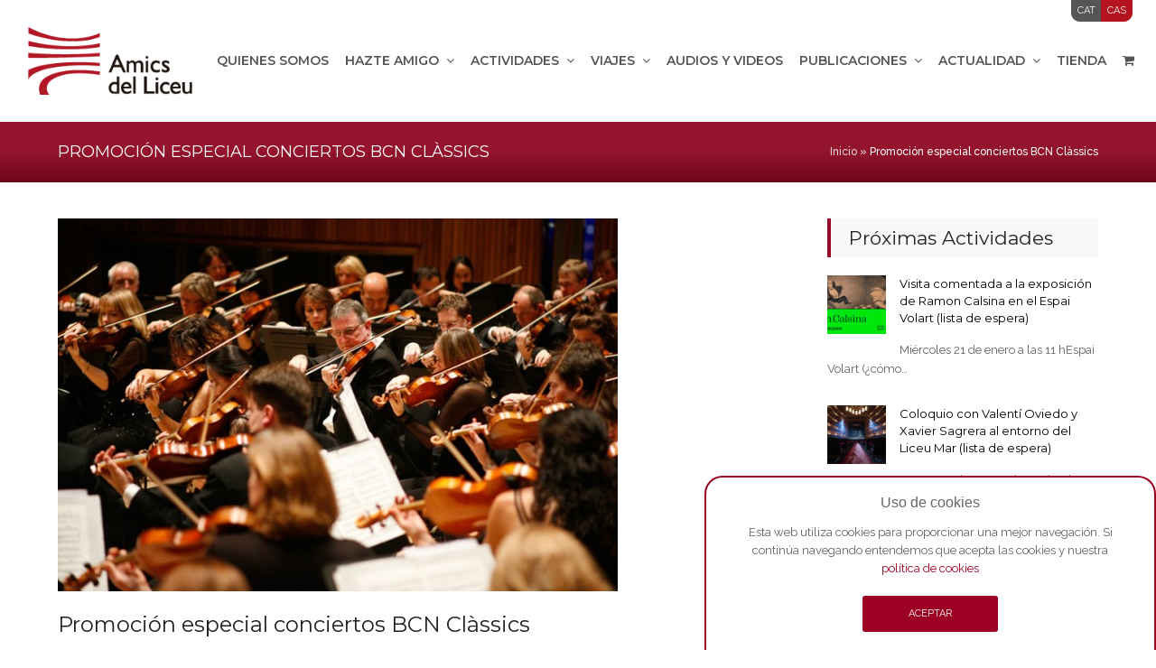

--- FILE ---
content_type: text/html; charset=UTF-8
request_url: https://amicsliceu.com/es/promocio-especial-concerts-bcn-classics/
body_size: 32722
content:
<!doctype html>
<html lang="es-ES" itemscope itemtype="http://schema.org/WebPage">
<head>
<meta charset="UTF-8">
<link rel="profile" href="http://gmpg.org/xfn/11">
<meta name='robots' content='index, follow, max-image-preview:large, max-snippet:-1, max-video-preview:-1' />
<link rel="alternate" hreflang="ca" href="https://amicsliceu.com/promocio-especial-concerts-bcn-classics/" />
<link rel="alternate" hreflang="es-es" href="https://amicsliceu.com/es/promocio-especial-concerts-bcn-classics/" />
<link rel="alternate" hreflang="x-default" href="https://amicsliceu.com/promocio-especial-concerts-bcn-classics/" />
<meta name="generator" content="Total WordPress Theme v5.1">
<meta name="viewport" content="width=device-width, initial-scale=1">
<meta http-equiv="X-UA-Compatible" content="IE=edge" />

	<!-- This site is optimized with the Yoast SEO plugin v23.9 - https://yoast.com/wordpress/plugins/seo/ -->
	<title>Promoción especial conciertos BCN Clàssics - Amics del Liceu</title>
	<meta name="description" content="Como fruto de la colaboración entre nuestra Asociación y BCN Clàssics, estos nos ofrecen una promoción especial en la Nova Temporada 18/19 de conciertos que est" />
	<link rel="canonical" href="https://amicsliceu.com/es/promocio-especial-concerts-bcn-classics/" />
	<meta property="og:locale" content="es_ES" />
	<meta property="og:type" content="article" />
	<meta property="og:title" content="Promoción especial conciertos BCN Clàssics - Amics del Liceu" />
	<meta property="og:description" content="Como fruto de la colaboración entre nuestra Asociación y BCN Clàssics, estos nos ofrecen una promoción especial en la Nova Temporada 18/19 de conciertos que están preparando en el Palau de la Música Catalana. Se trata de un descuento en exclusiva del 20%&hellip;" />
	<meta property="og:url" content="https://amicsliceu.com/es/promocio-especial-concerts-bcn-classics/" />
	<meta property="og:site_name" content="Amics del Liceu" />
	<meta property="article:published_time" content="2018-06-20T09:15:29+00:00" />
	<meta property="article:modified_time" content="2018-06-20T09:19:59+00:00" />
	<meta property="og:image" content="https://amicsliceu.com/wp-content/uploads/2018/06/london-philharmonic-orche-009.jpg" />
	<meta property="og:image:width" content="620" />
	<meta property="og:image:height" content="413" />
	<meta property="og:image:type" content="image/jpeg" />
	<meta name="author" content="amicsdelliceu" />
	<meta name="twitter:card" content="summary_large_image" />
	<meta name="twitter:label1" content="Escrito por" />
	<meta name="twitter:data1" content="amicsdelliceu" />
	<meta name="twitter:label2" content="Tiempo de lectura" />
	<meta name="twitter:data2" content="1 minuto" />
	<script type="application/ld+json" class="yoast-schema-graph">{"@context":"https://schema.org","@graph":[{"@type":"Article","@id":"https://amicsliceu.com/es/promocio-especial-concerts-bcn-classics/#article","isPartOf":{"@id":"https://amicsliceu.com/es/promocio-especial-concerts-bcn-classics/"},"author":{"name":"amicsdelliceu","@id":"https://amicsliceu.com/es/#/schema/person/85f0597494326deed30f87ce0123b00f"},"headline":"Promoción especial conciertos BCN Clàssics","datePublished":"2018-06-20T09:15:29+00:00","dateModified":"2018-06-20T09:19:59+00:00","mainEntityOfPage":{"@id":"https://amicsliceu.com/es/promocio-especial-concerts-bcn-classics/"},"wordCount":126,"publisher":{"@id":"https://amicsliceu.com/es/#organization"},"image":{"@id":"https://amicsliceu.com/es/promocio-especial-concerts-bcn-classics/#primaryimage"},"thumbnailUrl":"https://amicsliceu.com/wp-content/uploads/2018/06/london-philharmonic-orche-009.jpg","articleSection":["Notícias culturales"],"inLanguage":"es"},{"@type":"WebPage","@id":"https://amicsliceu.com/es/promocio-especial-concerts-bcn-classics/","url":"https://amicsliceu.com/es/promocio-especial-concerts-bcn-classics/","name":"Promoción especial conciertos BCN Clàssics - Amics del Liceu","isPartOf":{"@id":"https://amicsliceu.com/es/#website"},"primaryImageOfPage":{"@id":"https://amicsliceu.com/es/promocio-especial-concerts-bcn-classics/#primaryimage"},"image":{"@id":"https://amicsliceu.com/es/promocio-especial-concerts-bcn-classics/#primaryimage"},"thumbnailUrl":"https://amicsliceu.com/wp-content/uploads/2018/06/london-philharmonic-orche-009.jpg","datePublished":"2018-06-20T09:15:29+00:00","dateModified":"2018-06-20T09:19:59+00:00","breadcrumb":{"@id":"https://amicsliceu.com/es/promocio-especial-concerts-bcn-classics/#breadcrumb"},"inLanguage":"es","potentialAction":[{"@type":"ReadAction","target":["https://amicsliceu.com/es/promocio-especial-concerts-bcn-classics/"]}]},{"@type":"ImageObject","inLanguage":"es","@id":"https://amicsliceu.com/es/promocio-especial-concerts-bcn-classics/#primaryimage","url":"https://amicsliceu.com/wp-content/uploads/2018/06/london-philharmonic-orche-009.jpg","contentUrl":"https://amicsliceu.com/wp-content/uploads/2018/06/london-philharmonic-orche-009.jpg","width":620,"height":413},{"@type":"BreadcrumbList","@id":"https://amicsliceu.com/es/promocio-especial-concerts-bcn-classics/#breadcrumb","itemListElement":[{"@type":"ListItem","position":1,"name":"Inicio","item":"https://amicsliceu.com/es/"},{"@type":"ListItem","position":2,"name":"Promoción especial conciertos BCN Clàssics"}]},{"@type":"WebSite","@id":"https://amicsliceu.com/es/#website","url":"https://amicsliceu.com/es/","name":"Amics del Liceu","description":"","publisher":{"@id":"https://amicsliceu.com/es/#organization"},"potentialAction":[{"@type":"SearchAction","target":{"@type":"EntryPoint","urlTemplate":"https://amicsliceu.com/es/?s={search_term_string}"},"query-input":{"@type":"PropertyValueSpecification","valueRequired":true,"valueName":"search_term_string"}}],"inLanguage":"es"},{"@type":"Organization","@id":"https://amicsliceu.com/es/#organization","name":"Amics del Liceu","url":"https://amicsliceu.com/es/","logo":{"@type":"ImageObject","inLanguage":"es","@id":"https://amicsliceu.com/es/#/schema/logo/image/","url":"http://amicsliceu.com/wp-content/uploads/2019/03/logo.png","contentUrl":"http://amicsliceu.com/wp-content/uploads/2019/03/logo.png","width":225,"height":92,"caption":"Amics del Liceu"},"image":{"@id":"https://amicsliceu.com/es/#/schema/logo/image/"}},{"@type":"Person","@id":"https://amicsliceu.com/es/#/schema/person/85f0597494326deed30f87ce0123b00f","name":"amicsdelliceu","image":{"@type":"ImageObject","inLanguage":"es","@id":"https://amicsliceu.com/es/#/schema/person/image/","url":"https://secure.gravatar.com/avatar/5020097ee7953cd5faf719e49be1709e?s=96&d=mm&r=g","contentUrl":"https://secure.gravatar.com/avatar/5020097ee7953cd5faf719e49be1709e?s=96&d=mm&r=g","caption":"amicsdelliceu"},"url":"https://amicsliceu.com/es/author/admin/"}]}</script>
	<!-- / Yoast SEO plugin. -->


<link rel='dns-prefetch' href='//fonts.googleapis.com' />
<link rel="alternate" type="application/rss+xml" title="Amics del Liceu &raquo; Feed" href="https://amicsliceu.com/es/feed/" />
<link rel="alternate" type="application/rss+xml" title="Amics del Liceu &raquo; Feed de los comentarios" href="https://amicsliceu.com/es/comments/feed/" />
<link rel='stylesheet' id='wpex-contact-form-7-css' href='https://amicsliceu.com/wp-content/themes/Total/assets/css/wpex-contact-form-7.css?ver=5.1' media='all' />
<link rel='stylesheet' id='js_composer_front-css' href='https://amicsliceu.com/wp-content/plugins/js_composer/assets/css/js_composer.min.css?ver=6.10.0' media='all' />
<link rel='stylesheet' id='wc-blocks-vendors-style-css' href='https://amicsliceu.com/wp-content/plugins/woocommerce/packages/woocommerce-blocks/build/wc-blocks-vendors-style.css?ver=9.1.5' media='all' />
<link rel='stylesheet' id='wc-blocks-style-css' href='https://amicsliceu.com/wp-content/plugins/woocommerce/packages/woocommerce-blocks/build/wc-blocks-style.css?ver=9.1.5' media='all' />
<style id='classic-theme-styles-inline-css'>
/*! This file is auto-generated */
.wp-block-button__link{color:#fff;background-color:#32373c;border-radius:9999px;box-shadow:none;text-decoration:none;padding:calc(.667em + 2px) calc(1.333em + 2px);font-size:1.125em}.wp-block-file__button{background:#32373c;color:#fff;text-decoration:none}
</style>
<style id='global-styles-inline-css'>
:root{--wp--preset--aspect-ratio--square: 1;--wp--preset--aspect-ratio--4-3: 4/3;--wp--preset--aspect-ratio--3-4: 3/4;--wp--preset--aspect-ratio--3-2: 3/2;--wp--preset--aspect-ratio--2-3: 2/3;--wp--preset--aspect-ratio--16-9: 16/9;--wp--preset--aspect-ratio--9-16: 9/16;--wp--preset--color--black: #000000;--wp--preset--color--cyan-bluish-gray: #abb8c3;--wp--preset--color--white: #ffffff;--wp--preset--color--pale-pink: #f78da7;--wp--preset--color--vivid-red: #cf2e2e;--wp--preset--color--luminous-vivid-orange: #ff6900;--wp--preset--color--luminous-vivid-amber: #fcb900;--wp--preset--color--light-green-cyan: #7bdcb5;--wp--preset--color--vivid-green-cyan: #00d084;--wp--preset--color--pale-cyan-blue: #8ed1fc;--wp--preset--color--vivid-cyan-blue: #0693e3;--wp--preset--color--vivid-purple: #9b51e0;--wp--preset--gradient--vivid-cyan-blue-to-vivid-purple: linear-gradient(135deg,rgba(6,147,227,1) 0%,rgb(155,81,224) 100%);--wp--preset--gradient--light-green-cyan-to-vivid-green-cyan: linear-gradient(135deg,rgb(122,220,180) 0%,rgb(0,208,130) 100%);--wp--preset--gradient--luminous-vivid-amber-to-luminous-vivid-orange: linear-gradient(135deg,rgba(252,185,0,1) 0%,rgba(255,105,0,1) 100%);--wp--preset--gradient--luminous-vivid-orange-to-vivid-red: linear-gradient(135deg,rgba(255,105,0,1) 0%,rgb(207,46,46) 100%);--wp--preset--gradient--very-light-gray-to-cyan-bluish-gray: linear-gradient(135deg,rgb(238,238,238) 0%,rgb(169,184,195) 100%);--wp--preset--gradient--cool-to-warm-spectrum: linear-gradient(135deg,rgb(74,234,220) 0%,rgb(151,120,209) 20%,rgb(207,42,186) 40%,rgb(238,44,130) 60%,rgb(251,105,98) 80%,rgb(254,248,76) 100%);--wp--preset--gradient--blush-light-purple: linear-gradient(135deg,rgb(255,206,236) 0%,rgb(152,150,240) 100%);--wp--preset--gradient--blush-bordeaux: linear-gradient(135deg,rgb(254,205,165) 0%,rgb(254,45,45) 50%,rgb(107,0,62) 100%);--wp--preset--gradient--luminous-dusk: linear-gradient(135deg,rgb(255,203,112) 0%,rgb(199,81,192) 50%,rgb(65,88,208) 100%);--wp--preset--gradient--pale-ocean: linear-gradient(135deg,rgb(255,245,203) 0%,rgb(182,227,212) 50%,rgb(51,167,181) 100%);--wp--preset--gradient--electric-grass: linear-gradient(135deg,rgb(202,248,128) 0%,rgb(113,206,126) 100%);--wp--preset--gradient--midnight: linear-gradient(135deg,rgb(2,3,129) 0%,rgb(40,116,252) 100%);--wp--preset--font-size--small: 13px;--wp--preset--font-size--medium: 20px;--wp--preset--font-size--large: 36px;--wp--preset--font-size--x-large: 42px;--wp--preset--spacing--20: 0.44rem;--wp--preset--spacing--30: 0.67rem;--wp--preset--spacing--40: 1rem;--wp--preset--spacing--50: 1.5rem;--wp--preset--spacing--60: 2.25rem;--wp--preset--spacing--70: 3.38rem;--wp--preset--spacing--80: 5.06rem;--wp--preset--shadow--natural: 6px 6px 9px rgba(0, 0, 0, 0.2);--wp--preset--shadow--deep: 12px 12px 50px rgba(0, 0, 0, 0.4);--wp--preset--shadow--sharp: 6px 6px 0px rgba(0, 0, 0, 0.2);--wp--preset--shadow--outlined: 6px 6px 0px -3px rgba(255, 255, 255, 1), 6px 6px rgba(0, 0, 0, 1);--wp--preset--shadow--crisp: 6px 6px 0px rgba(0, 0, 0, 1);}:where(.is-layout-flex){gap: 0.5em;}:where(.is-layout-grid){gap: 0.5em;}body .is-layout-flex{display: flex;}.is-layout-flex{flex-wrap: wrap;align-items: center;}.is-layout-flex > :is(*, div){margin: 0;}body .is-layout-grid{display: grid;}.is-layout-grid > :is(*, div){margin: 0;}:where(.wp-block-columns.is-layout-flex){gap: 2em;}:where(.wp-block-columns.is-layout-grid){gap: 2em;}:where(.wp-block-post-template.is-layout-flex){gap: 1.25em;}:where(.wp-block-post-template.is-layout-grid){gap: 1.25em;}.has-black-color{color: var(--wp--preset--color--black) !important;}.has-cyan-bluish-gray-color{color: var(--wp--preset--color--cyan-bluish-gray) !important;}.has-white-color{color: var(--wp--preset--color--white) !important;}.has-pale-pink-color{color: var(--wp--preset--color--pale-pink) !important;}.has-vivid-red-color{color: var(--wp--preset--color--vivid-red) !important;}.has-luminous-vivid-orange-color{color: var(--wp--preset--color--luminous-vivid-orange) !important;}.has-luminous-vivid-amber-color{color: var(--wp--preset--color--luminous-vivid-amber) !important;}.has-light-green-cyan-color{color: var(--wp--preset--color--light-green-cyan) !important;}.has-vivid-green-cyan-color{color: var(--wp--preset--color--vivid-green-cyan) !important;}.has-pale-cyan-blue-color{color: var(--wp--preset--color--pale-cyan-blue) !important;}.has-vivid-cyan-blue-color{color: var(--wp--preset--color--vivid-cyan-blue) !important;}.has-vivid-purple-color{color: var(--wp--preset--color--vivid-purple) !important;}.has-black-background-color{background-color: var(--wp--preset--color--black) !important;}.has-cyan-bluish-gray-background-color{background-color: var(--wp--preset--color--cyan-bluish-gray) !important;}.has-white-background-color{background-color: var(--wp--preset--color--white) !important;}.has-pale-pink-background-color{background-color: var(--wp--preset--color--pale-pink) !important;}.has-vivid-red-background-color{background-color: var(--wp--preset--color--vivid-red) !important;}.has-luminous-vivid-orange-background-color{background-color: var(--wp--preset--color--luminous-vivid-orange) !important;}.has-luminous-vivid-amber-background-color{background-color: var(--wp--preset--color--luminous-vivid-amber) !important;}.has-light-green-cyan-background-color{background-color: var(--wp--preset--color--light-green-cyan) !important;}.has-vivid-green-cyan-background-color{background-color: var(--wp--preset--color--vivid-green-cyan) !important;}.has-pale-cyan-blue-background-color{background-color: var(--wp--preset--color--pale-cyan-blue) !important;}.has-vivid-cyan-blue-background-color{background-color: var(--wp--preset--color--vivid-cyan-blue) !important;}.has-vivid-purple-background-color{background-color: var(--wp--preset--color--vivid-purple) !important;}.has-black-border-color{border-color: var(--wp--preset--color--black) !important;}.has-cyan-bluish-gray-border-color{border-color: var(--wp--preset--color--cyan-bluish-gray) !important;}.has-white-border-color{border-color: var(--wp--preset--color--white) !important;}.has-pale-pink-border-color{border-color: var(--wp--preset--color--pale-pink) !important;}.has-vivid-red-border-color{border-color: var(--wp--preset--color--vivid-red) !important;}.has-luminous-vivid-orange-border-color{border-color: var(--wp--preset--color--luminous-vivid-orange) !important;}.has-luminous-vivid-amber-border-color{border-color: var(--wp--preset--color--luminous-vivid-amber) !important;}.has-light-green-cyan-border-color{border-color: var(--wp--preset--color--light-green-cyan) !important;}.has-vivid-green-cyan-border-color{border-color: var(--wp--preset--color--vivid-green-cyan) !important;}.has-pale-cyan-blue-border-color{border-color: var(--wp--preset--color--pale-cyan-blue) !important;}.has-vivid-cyan-blue-border-color{border-color: var(--wp--preset--color--vivid-cyan-blue) !important;}.has-vivid-purple-border-color{border-color: var(--wp--preset--color--vivid-purple) !important;}.has-vivid-cyan-blue-to-vivid-purple-gradient-background{background: var(--wp--preset--gradient--vivid-cyan-blue-to-vivid-purple) !important;}.has-light-green-cyan-to-vivid-green-cyan-gradient-background{background: var(--wp--preset--gradient--light-green-cyan-to-vivid-green-cyan) !important;}.has-luminous-vivid-amber-to-luminous-vivid-orange-gradient-background{background: var(--wp--preset--gradient--luminous-vivid-amber-to-luminous-vivid-orange) !important;}.has-luminous-vivid-orange-to-vivid-red-gradient-background{background: var(--wp--preset--gradient--luminous-vivid-orange-to-vivid-red) !important;}.has-very-light-gray-to-cyan-bluish-gray-gradient-background{background: var(--wp--preset--gradient--very-light-gray-to-cyan-bluish-gray) !important;}.has-cool-to-warm-spectrum-gradient-background{background: var(--wp--preset--gradient--cool-to-warm-spectrum) !important;}.has-blush-light-purple-gradient-background{background: var(--wp--preset--gradient--blush-light-purple) !important;}.has-blush-bordeaux-gradient-background{background: var(--wp--preset--gradient--blush-bordeaux) !important;}.has-luminous-dusk-gradient-background{background: var(--wp--preset--gradient--luminous-dusk) !important;}.has-pale-ocean-gradient-background{background: var(--wp--preset--gradient--pale-ocean) !important;}.has-electric-grass-gradient-background{background: var(--wp--preset--gradient--electric-grass) !important;}.has-midnight-gradient-background{background: var(--wp--preset--gradient--midnight) !important;}.has-small-font-size{font-size: var(--wp--preset--font-size--small) !important;}.has-medium-font-size{font-size: var(--wp--preset--font-size--medium) !important;}.has-large-font-size{font-size: var(--wp--preset--font-size--large) !important;}.has-x-large-font-size{font-size: var(--wp--preset--font-size--x-large) !important;}
:where(.wp-block-post-template.is-layout-flex){gap: 1.25em;}:where(.wp-block-post-template.is-layout-grid){gap: 1.25em;}
:where(.wp-block-columns.is-layout-flex){gap: 2em;}:where(.wp-block-columns.is-layout-grid){gap: 2em;}
:root :where(.wp-block-pullquote){font-size: 1.5em;line-height: 1.6;}
</style>
<link rel='stylesheet' id='front-estilos-css' href='https://amicsliceu.com/wp-content/plugins/asesor-cookies-para-la-ley-en-espana/html/front/estilos.css?ver=6.6.1' media='all' />
<link rel='stylesheet' id='ctf_styles-css' href='https://amicsliceu.com/wp-content/plugins/custom-twitter-feeds/css/ctf-styles.min.css?ver=2.2.4' media='all' />
<link rel='stylesheet' id='rs-plugin-settings-css' href='https://amicsliceu.com/wp-content/plugins/revslider/public/assets/css/rs6.css?ver=6.4.4' media='all' />
<style id='rs-plugin-settings-inline-css'>
#rs-demo-id {}
</style>
<style id='woocommerce-inline-inline-css'>
.woocommerce form .form-row .required { visibility: visible; }
</style>
<link rel='stylesheet' id='wpml-legacy-horizontal-list-0-css' href='https://amicsliceu.com/wp-content/plugins/sitepress-multilingual-cms/templates/language-switchers/legacy-list-horizontal/style.min.css?ver=1' media='all' />
<style id='wpml-legacy-horizontal-list-0-inline-css'>
.wpml-ls-statics-shortcode_actions a, .wpml-ls-statics-shortcode_actions .wpml-ls-sub-menu a, .wpml-ls-statics-shortcode_actions .wpml-ls-sub-menu a:link, .wpml-ls-statics-shortcode_actions li:not(.wpml-ls-current-language) .wpml-ls-link, .wpml-ls-statics-shortcode_actions li:not(.wpml-ls-current-language) .wpml-ls-link:link {color:#f7f7f7;background-color:#141414;}.wpml-ls-statics-shortcode_actions a, .wpml-ls-statics-shortcode_actions .wpml-ls-sub-menu a:hover,.wpml-ls-statics-shortcode_actions .wpml-ls-sub-menu a:focus, .wpml-ls-statics-shortcode_actions .wpml-ls-sub-menu a:link:hover, .wpml-ls-statics-shortcode_actions .wpml-ls-sub-menu a:link:focus {color:#ffffff;background-color:#9b0032;}.wpml-ls-statics-shortcode_actions .wpml-ls-current-language > a {color:#ffffff;background-color:#9b0032;}.wpml-ls-statics-shortcode_actions .wpml-ls-current-language:hover>a, .wpml-ls-statics-shortcode_actions .wpml-ls-current-language>a:focus {color:#FFF;background-color:#9b0032;}
</style>
<link rel='stylesheet' id='wpml-menu-item-0-css' href='https://amicsliceu.com/wp-content/plugins/sitepress-multilingual-cms/templates/language-switchers/menu-item/style.min.css?ver=1' media='all' />
<style id='wpml-menu-item-0-inline-css'>
.wpml-ls-slot-24, .wpml-ls-slot-24 a, .wpml-ls-slot-24 a:visited{background-color:#555555;color:#ffffff;}.wpml-ls-slot-24:hover, .wpml-ls-slot-24:hover a, .wpml-ls-slot-24 a:hover{color:#ffffff;background-color:#930a38;}.wpml-ls-slot-24.wpml-ls-current-language, .wpml-ls-slot-24.wpml-ls-current-language a, .wpml-ls-slot-24.wpml-ls-current-language a:visited{color:#ffffff;background-color:#b4131f;}.wpml-ls-slot-24.wpml-ls-current-language:hover, .wpml-ls-slot-24.wpml-ls-current-language:hover a, .wpml-ls-slot-24.wpml-ls-current-language a:hover{color:#ffffff;background-color:#b4131f;}
</style>
<link rel='stylesheet' id='parent-style-css' href='https://amicsliceu.com/wp-content/themes/Total/style.css?ver=5.1' media='all' />
<link rel='stylesheet' id='wpex-woocommerce-css' href='https://amicsliceu.com/wp-content/themes/Total/assets/css/wpex-woocommerce.css?ver=5.1' media='all' />
<link rel='stylesheet' id='wpex-google-font-raleway-css' href='//fonts.googleapis.com/css2?family=Raleway:ital,wght@0,100;0,200;0,300;0,400;0,500;0,600;0,700;0,800;0,900;1,100;1,200;1,300;1,400;1,500;1,600;1,700;1,800;1,900&#038;display=swap&#038;subset=latin' media='all' />
<link rel='stylesheet' id='wpex-google-font-montserrat-css' href='//fonts.googleapis.com/css2?family=Montserrat:ital,wght@0,100;0,200;0,300;0,400;0,500;0,600;0,700;0,800;0,900;1,100;1,200;1,300;1,400;1,500;1,600;1,700;1,800;1,900&#038;display=swap&#038;subset=latin' media='all' />
<link rel='stylesheet' id='wpex-style-css' href='https://amicsliceu.com/wp-content/themes/AmicsLiceu/style.css?ver=5.1' media='all' />
<link rel='stylesheet' id='wpex-mobile-menu-breakpoint-max-css' href='https://amicsliceu.com/wp-content/themes/Total/assets/css/wpex-mobile-menu-breakpoint-max.css?ver=5.1' media='only screen and (max-width:1220px)' />
<link rel='stylesheet' id='wpex-mobile-menu-breakpoint-min-css' href='https://amicsliceu.com/wp-content/themes/Total/assets/css/wpex-mobile-menu-breakpoint-min.css?ver=5.1' media='only screen and (min-width:1221px)' />
<link rel='stylesheet' id='wpex-wpbakery-css' href='https://amicsliceu.com/wp-content/themes/Total/assets/css/wpex-wpbakery.css?ver=5.1' media='all' />
<link rel='stylesheet' id='ticons-css' href='https://amicsliceu.com/wp-content/themes/Total/assets/lib/ticons/css/ticons.min.css?ver=5.1' media='all' />
<link rel='stylesheet' id='vcex-shortcodes-css' href='https://amicsliceu.com/wp-content/themes/Total/assets/css/vcex-shortcodes.css?ver=5.1' media='all' />
<link rel='stylesheet' id='cf7cf-style-css' href='https://amicsliceu.com/wp-content/plugins/cf7-conditional-fields/style.css?ver=2.3.3' media='all' />
<script src="https://amicsliceu.com/wp-includes/js/jquery/jquery.min.js?ver=3.7.1" id="jquery-core-js"></script>
<script src="https://amicsliceu.com/wp-includes/js/jquery/jquery-migrate.min.js?ver=3.4.1" id="jquery-migrate-js"></script>
<script id="front-principal-js-extra">
var cdp_cookies_info = {"url_plugin":"https:\/\/amicsliceu.com\/wp-content\/plugins\/asesor-cookies-para-la-ley-en-espana\/plugin.php","url_admin_ajax":"https:\/\/amicsliceu.com\/wp-admin\/admin-ajax.php"};
</script>
<script src="https://amicsliceu.com/wp-content/plugins/asesor-cookies-para-la-ley-en-espana/html/front/principal.js?ver=6.6.1" id="front-principal-js"></script>
<script src="https://amicsliceu.com/wp-content/plugins/revslider/public/assets/js/rbtools.min.js?ver=6.4.4" id="tp-tools-js"></script>
<script src="https://amicsliceu.com/wp-content/plugins/revslider/public/assets/js/rs6.min.js?ver=6.4.4" id="revmin-js"></script>
<script src="https://amicsliceu.com/wp-content/plugins/woocommerce/assets/js/jquery-blockui/jquery.blockUI.min.js?ver=2.7.0-wc.7.3.0" id="jquery-blockui-js"></script>
<script id="wc-add-to-cart-js-extra">
var wc_add_to_cart_params = {"ajax_url":"\/wp-admin\/admin-ajax.php?lang=es","wc_ajax_url":"\/es\/?wc-ajax=%%endpoint%%","i18n_view_cart":"Ver carrito","cart_url":"https:\/\/amicsliceu.com\/es\/carrito\/","is_cart":"","cart_redirect_after_add":"yes"};
</script>
<script src="https://amicsliceu.com/wp-content/plugins/woocommerce/assets/js/frontend/add-to-cart.min.js?ver=7.3.0" id="wc-add-to-cart-js"></script>
<script src="https://amicsliceu.com/wp-content/plugins/js_composer/assets/js/vendors/woocommerce-add-to-cart.js?ver=6.10.0" id="vc_woocommerce-add-to-cart-js-js"></script>
<link rel="https://api.w.org/" href="https://amicsliceu.com/es/wp-json/" /><link rel="alternate" title="JSON" type="application/json" href="https://amicsliceu.com/es/wp-json/wp/v2/posts/5141" /><link rel="EditURI" type="application/rsd+xml" title="RSD" href="https://amicsliceu.com/xmlrpc.php?rsd" />
<meta name="generator" content="WordPress 6.6.1" />
<meta name="generator" content="WooCommerce 7.3.0" />
<link rel='shortlink' href='https://amicsliceu.com/es/?p=5141' />
<link rel="alternate" title="oEmbed (JSON)" type="application/json+oembed" href="https://amicsliceu.com/es/wp-json/oembed/1.0/embed?url=https%3A%2F%2Famicsliceu.com%2Fes%2Fpromocio-especial-concerts-bcn-classics%2F" />
<link rel="alternate" title="oEmbed (XML)" type="text/xml+oembed" href="https://amicsliceu.com/es/wp-json/oembed/1.0/embed?url=https%3A%2F%2Famicsliceu.com%2Fes%2Fpromocio-especial-concerts-bcn-classics%2F&#038;format=xml" />
<meta name="generator" content="WPML ver:4.6.14 stt:8,2;" />
<style type="text/css">
.calnk a:hover {
        background-position:0 0;
        text-decoration:none;  
 }
.calnk a:visited {
    text-decoration: none;
    color: #910A2B;
    background-color: #d5d5d5 !important;
}
.calnk a {
    text-decoration:none; 
    color:#910A2B; 
    padding:4px 0px;
}
.calnk  a span { 
    display:none; 
}
.calnk a:hover span {
        color:#FFF; 
        background:#000; 
        display:block;
text-align:left;
        position:absolute; 
margin-left:-50px;
        margin-top:1px; 
        padding:10px 10px 10px 10px; 
        width:200px; 
        z-index:100;
        line-height:1.5em;
margin-bottom:3px;
}
    .calendar-table {
        border:0 !important;
        width:100%;
        border-collapse:separate !important;
        border-spacing:0px !important;
}

.calendar-heading {
        height: 50px !important;
        text-align:center;
}
.calendar-next {
        width:25%;
        text-align:center;
}
.calendar-prev {
        width:25%;
        text-align:center;
    }
    .calendar-month {
        width:50%;
        text-align:center;
        font-weight:bold;
    }
    .normal-day-heading {
        text-align:center;
        /*min-width:25px !important;*/
        height: 30px !important;
        font-size:0.8em;
    }
    .weekend-heading {
        text-align:center;
        width:25px;
        height:25px;
        font-size:0.8em;
        color:#AF1813;
    }
.day-with-date.no-events {
    vertical-align: middle;
    text-align: center;
    /*min-width: 25px !important;*/
    height: 60px !important;

}
    .day-with-date {
    vertical-align: middle;
    text-align: center;
    /*min-width: 25px !important;*/
    height: 60px !important;
    background-color: #d5d5d5;
    }
    .day-without-date {
        text-align:center;
        /*min-width: 25px !important;*/
        height:60px;
    }

.current-day {
    vertical-align: middle;
    text-align: center;
    background: #9a0626;
    color:#fff;
}

.current-day a{
color:#fff;
}

.current-day .calnk a {
    background-color: transparent !important;
}

.current-day a, .current-day .calnk a:visited {
    color: #fff;
}

    span.event {
        font-size:0.75em;
    }
    .kjo-link {
        font-size:0.75em;
        text-align:center;
    }
    .calendar-date-switcher {
        height:25px;
        text-align:center;
        background-color:#000;
    }
    .calendar-date-switcher form {
        margin:2px;
    }
    .calendar-date-switcher input {
        border:1px #D6DED5 solid;
        margin:0;
    }
    .calendar-date-switcher select {
        border:1px #D6DED5 solid;
        margin:0;
    }
    .calnk a:hover span span.event-title {
        padding:0;
        text-align:center;
        font-weight:bold;
        font-size:1.2em;
        margin-left:0px;
    }
    .calnk a:hover span span.event-title-break {
        width:96%;
        text-align:center;
        height:1px;
        margin-top:5px;
        margin-right:2%;
        padding:0;
        background-color:#000000;
        margin-left:0px;
    }
    .calnk a:hover span span.event-content-break {
        width:96%;
        text-align:center;
        height:1px;
        margin-top:5px;
        margin-right:2%;
        padding:0;
        background-color:#000000;
        margin-left:0px;
    }
    .page-upcoming-events {
        font-size:80%;
    }
    .page-todays-events {
        font-size:80%;
    }
    .calendar-table table, .calendar-table tbody, .calendar-table tr, .calendar-table td {
        margin:0 !important;
        padding:0 !important;
    }
    table.calendar-table {
        margin-bottom:5px !important;
    }
    .cat-key {
        width:100%;
        margin-top:30px;
        padding:5px;
        border:0 !important;
    }
    .cal-separate {
       border:0 !important;
       margin-top:10px;
    }
    table.cat-key {
       margin-top:5px !important;
       border:1px solid #DFE6DE !important;
       border-collapse:separate !important;
       border-spacing:4px !important;
       margin-left:2px !important;
       width:99.5% !important;
       margin-bottom:5px !important;
    }
    .cat-key td {
       border:0 !important;
    }

div.kjo-link{
visibility:hidden !important;
display:none !important;}

td.day-with-date.no-events {
    /*min-width: 55px !important;*/
    background: #f8f8f8;
}

.home-calendari td.calendar-prev, .home-calendari td.calendar-next {
    display: none;
}
</style>
<link rel="icon" href="https://amicsliceu.com/wp-content/uploads/2019/03/favicon-32.png" sizes="32x32"><link rel="shortcut icon" href="https://amicsliceu.com/wp-content/uploads/2019/03/favicon-32.png"><link rel="apple-touch-icon" href="https://amicsliceu.com/wp-content/uploads/2019/03/favicon-57.png" sizes="57x57" ><link rel="apple-touch-icon" href="https://amicsliceu.com/wp-content/uploads/2019/03/favicon-76.png" sizes="76x76" ><link rel="apple-touch-icon" href="https://amicsliceu.com/wp-content/uploads/2019/03/favicon-120.png" sizes="120x120"><link rel="apple-touch-icon" href="https://amicsliceu.com/wp-content/uploads/2019/03/favicon-152.png" sizes="114x114"><link rel="preload" href="https://amicsliceu.com/wp-content/uploads/2019/03/logo.png" as="image"><link rel="preload" href="https://amicsliceu.com/wp-content/themes/Total/assets/lib/ticons/fonts/ticons-webfont.woff2" type="font/woff2" as="font" crossorigin>	<noscript><style>.woocommerce-product-gallery{ opacity: 1 !important; }</style></noscript>
	<!-- Global site tag (gtag.js) - Google Analytics -->
<script async src="https://www.googletagmanager.com/gtag/js?id=UA-51256745-1"></script>
<script>
  window.dataLayer = window.dataLayer || [];
  function gtag(){dataLayer.push(arguments);}
  gtag('js', new Date());

  gtag('config', 'UA-51256745-1');
</script><noscript><style>body .wpex-vc-row-stretched, body .vc_row-o-full-height { visibility: visible; }</style></noscript><script type="text/javascript">function setREVStartSize(e){
			//window.requestAnimationFrame(function() {				 
				window.RSIW = window.RSIW===undefined ? window.innerWidth : window.RSIW;	
				window.RSIH = window.RSIH===undefined ? window.innerHeight : window.RSIH;	
				try {								
					var pw = document.getElementById(e.c).parentNode.offsetWidth,
						newh;
					pw = pw===0 || isNaN(pw) ? window.RSIW : pw;
					e.tabw = e.tabw===undefined ? 0 : parseInt(e.tabw);
					e.thumbw = e.thumbw===undefined ? 0 : parseInt(e.thumbw);
					e.tabh = e.tabh===undefined ? 0 : parseInt(e.tabh);
					e.thumbh = e.thumbh===undefined ? 0 : parseInt(e.thumbh);
					e.tabhide = e.tabhide===undefined ? 0 : parseInt(e.tabhide);
					e.thumbhide = e.thumbhide===undefined ? 0 : parseInt(e.thumbhide);
					e.mh = e.mh===undefined || e.mh=="" || e.mh==="auto" ? 0 : parseInt(e.mh,0);		
					if(e.layout==="fullscreen" || e.l==="fullscreen") 						
						newh = Math.max(e.mh,window.RSIH);					
					else{					
						e.gw = Array.isArray(e.gw) ? e.gw : [e.gw];
						for (var i in e.rl) if (e.gw[i]===undefined || e.gw[i]===0) e.gw[i] = e.gw[i-1];					
						e.gh = e.el===undefined || e.el==="" || (Array.isArray(e.el) && e.el.length==0)? e.gh : e.el;
						e.gh = Array.isArray(e.gh) ? e.gh : [e.gh];
						for (var i in e.rl) if (e.gh[i]===undefined || e.gh[i]===0) e.gh[i] = e.gh[i-1];
											
						var nl = new Array(e.rl.length),
							ix = 0,						
							sl;					
						e.tabw = e.tabhide>=pw ? 0 : e.tabw;
						e.thumbw = e.thumbhide>=pw ? 0 : e.thumbw;
						e.tabh = e.tabhide>=pw ? 0 : e.tabh;
						e.thumbh = e.thumbhide>=pw ? 0 : e.thumbh;					
						for (var i in e.rl) nl[i] = e.rl[i]<window.RSIW ? 0 : e.rl[i];
						sl = nl[0];									
						for (var i in nl) if (sl>nl[i] && nl[i]>0) { sl = nl[i]; ix=i;}															
						var m = pw>(e.gw[ix]+e.tabw+e.thumbw) ? 1 : (pw-(e.tabw+e.thumbw)) / (e.gw[ix]);					
						newh =  (e.gh[ix] * m) + (e.tabh + e.thumbh);
					}				
					if(window.rs_init_css===undefined) window.rs_init_css = document.head.appendChild(document.createElement("style"));					
					document.getElementById(e.c).height = newh+"px";
					window.rs_init_css.innerHTML += "#"+e.c+"_wrapper { height: "+newh+"px }";				
				} catch(e){
					console.log("Failure at Presize of Slider:" + e)
				}					   
			//});
		  };</script>
		<style id="wp-custom-css">
			a{text-decoration:none !important}a:hover{text-decoration:none !important}/*Top bar*/div#top-bar-wrap-sticky-wrapper{z-index:100000;position:absolute;width:100%}#top-bar-wrap{background-color:#ffffff00 !important;background-color:rgba(255,255,255,0) !important;position:absolute;border-bottom:0;width:100%}.top-bar-menu li{margin-right:-4px !important;border-radius:0 0 10px 0}#top-bar a{color:#ffffff;padding:3px 7px;font-size:11px;border-radius:10px}#top-bar a:hover{text-decoration:none !important}#top-bar li.wpml-ls-current-language a{background-color:#b4131f !important}#top-bar li.wpml-ls-first-item{border-radius:0 0 0 10px}#top-bar-wrap-sticky-wrapper.is-sticky .wpex-top-bar-sticky{background:#fff !important}#site-header-sticky-wrapper.is-sticky #site-header div#site-header-inner #site-logo{padding-bottom:20px !important}/*Header*/.page-header{background-image:linear-gradient(#94132d 50%,#590213 125%)}#overlay-header-wrap{position:initial}.dropdown-esquerra ul.sub-menu{left:-80px !important}.dropdown-esquerra-es ul.sub-menu{margin-left:-50px}.navbar-style-one .dropdown-menu>li.menu-item>a>span.link-inner{padding:.5em 5px !important}/*Home*/.home_grid .entries.left-thumbs .entry .entry-media{width:26%}.home_grid .entry .entry-details{width:71% !important}.home_grid .wpex-row .col{margin-bottom:10px !important}.home_grid img.vcex-blog-entry-img{padding:3px;border:1px solid #ddd}.vcex-image-banner{min-height:75px}.banner_mesamics img{margin-top:-125px;margin-right:-30px}/*.ombra{box-shadow:3px 3px 3px #00000014}*/.gradient_home1{background-image:linear-gradient(#94132d 50%,#590213 99%);margin-top:35px;margin-bottom:35px}.gradient-home{background:#f5f5f5;/* Old browsers */background:-moz-linear-gradient(left,#f5f5f5 0,#ffffff 100%);/* FF3.6-15 */background:-webkit-linear-gradient(left,#f5f5f5 0,#ffffff 100%);/* Chrome10-25,Safari5.1-6 */background:linear-gradient(to right,#f5f5f5 0,#ffffff 100%);/* W3C,IE10+,FF16+,Chrome26+,Opera12+,Safari7+ */filter:progid:DXImageTransform.Microsoft.gradient( startColorstr='#f5f5f5',endColorstr='#ffffff',GradientType=1 );/* IE6-9 */}.hover_amics.vcex-image-banner:hover .vcex-ib-overlay{background:rgba(0,0,0,0.2) !important;background:rgba(150,15,43,0.6) !important}.hover_amics .vcex-ib-button{opacity:0;transition:all ease-in 0.2s}.hover_amics:hover .vcex-ib-button{opacity:1}.overlay_amics .vc_column-inner{position:inherit}.overlay_amics .vc_column-inner:after{content:'';position:absolute;width:100%;height:100%;background-color:#00000052;top:0;left:0;z-index:-10}.wpb_widgetised_column.wpb_content_element.newsletter_home{margin:auto;margin-top:30px}.wpb_widgetised_column.wpb_content_element.newsletter_home .sidebar-box{margin-bottom:0}.newsletter_home .sidebar-box input[type="text"],.newsletter_home .sidebar-box input[type="email"]{background-color:#00000020;margin-bottom:5px;width:100%;color:#fff}.newsletter_home .sidebar-box input[type="submit"]{background:#9a0626;border:0 solid;border-radius:2px;text-transform:uppercase}.newsletter_home .sidebar-box input[type="submit"]:hover{background:#77001f}::placeholder{opacity:.9 !important}input:focus::-webkit-input-placeholder{color:transparent}input:focus:-moz-placeholder{color:transparent}/* FF 4-18 */input:focus::-moz-placeholder{color:transparent}/* FF 19+ */input:focus:-ms-input-placeholder{color:transparent}/* IE 10+ */.sidebar-box{margin-bottom:35px}.botons-activitats button{border-radius:3px !important;padding:5px 8px !important}.botons-activitats button:hover{background-color:#77001f !important}.entrada-activitats h2 a:hover{color:#91162e}.graella-petita .vc_grid-item{border:1px solid #eee;margin-bottom:15px}.imatges-petites-home{min-height:130px;max-height:170px}/*Conferencies home*/.conferencies-home span.vcex-ib-img{background-position:left;background-size:135px;background-repeat:no-repeat;background-color:#5a5a95;background-color:#657d95}.vcex-image-banner.conferencies-home .vcex-ib-content-wrap{padding:70px 20px 20px 160px}/*Formularis*/h3.formularis{margin-top:0;background-color:#9a0626;color:#fff;padding:10px 20px;font-weight:500}h4.subtitols-forms-grans,h4.subtitols-forms{color:#9c0123;font-size:16px;border-bottom:1px solid;padding:5px 0;display:inline-block;margin-top:25px;width:100%}h4.subtitols-forms{margin-top:0}.wpcf7 .wpex-row .col{margin:0 0 20px}div#transfer,div#domciliacio{padding:20px;background-color:#f8f8f8;border:1px solid #eee}div#domciliacio input.wpcf7-form-control.wpcf7-text{background-color:#fff}.wpcf7-validation-errors{font-size:inherit;padding:1em 1.2em;color:#92132c;background:#fffbfc;text-align:center;border:2px solid #940f2a !important}.forms-sobre-gris input.wpcf7-form-control.wpcf7-text,.forms-sobre-gris textarea.wpcf7-form-control.wpcf7-textarea,.forms-sobre-gris input.wpcf7-form-control.wpcf7-captchar{background-color:#fff}.forms-sobre-gris input.wpcf7-form-control{vertical-align:bottom}input.wpcf7-form-control.wpcf7-submit{font-weight:500;font-size:14px}span.wpcf7-form-control-wrap.text-538 input{width:100%}/*Conferències*/.conferencies-multimedia a{color:#fff}.conferencies-multimedia h2{margin:0 0 10px}.conferencies-multimedia p a{padding:5px 10px;border:1px solid;margin-top:0;display:inline-block}.conferencies-multimedia p a:hover{background-color:#56708d;text-decoration:none}/*Twitter home*/.widget_twitter .widget-title{display:none}.widget_twitter li{padding:10px 0;border-bottom:1px solid #e7e7e7}/*Sidebar*/.widget_wpex_templatera.sidebar-box{margin-bottom:0}.widget_sidebar .vcex-blog-entry-media.entry-media{float:left !important;width:65px !important;margin-right:15px !important;display:block;margin-bottom:10px !important}.widget_sidebar .vcex-blog-entry-details.entry-details.wpex-clr{float:none !important;width:auto !important;display:block !important}.widget_sidebar h3.vcex-blog-entry-title.entry-title{margin-bottom:5px !important}.widget_sidebar h3.vcex-blog-entry-title.entry-title a:hover{color:#980b29 !important}.sidebar-box .widget-title{font-family:Montserrat;font-size:21px;font-weight:400;text-align:left;margin-bottom:20px !important;border-left-width:4px !important;padding-top:7px !important;padding-right:20px !important;padding-bottom:7px !important;padding-left:20px !important;background-color:#f8f8f8 !important;border-left-color:#980b29 !important;border-left-style:solid !important}.wpex-widget-recent-posts-li{border-top:0;padding-bottom:20px;padding-top:20px}.wpex-widget-recent-posts-li p{padding-bottom:0;margin-bottom:0}.wpex-widget-recent-posts-li:first-child{border-top:0;padding-bottom:20px;padding-top:0}/*Pàgina Calendari*/div#events_calendar.sidebar-box.widget.widget_events_calendar.clr .widget-title{display:none !important}.calendar-date-switcher{display:none}.weekend-heading{width:inherit}span.event a{font-size:12px;color:#000}.normal-day-heading,.weekend-heading{font-size:.9em;vertical-align:middle;height:35px !important}.calendar-heading{height:50px !important;text-align:center;border-bottom:1px solid #94132d;vertical-align:middle}.vc_row.wpb_row.vc_row-fluid.parallax-home1.vc_row-o-equal-height.vc_row-o-content-middle.vc_row-flex.wpex-vc-row-stretched.wpex-parallax-bg-wrap.wpex-vc_row-has-fill{z-index:10}.vc_row.wpb_row.vc_row-fluid.parallax-home2.vc_row-o-equal-height.vc_row-o-content-middle.vc_row-flex.wpex-vc-row-stretched.wpex-parallax-bg-wrap.wpex-vc_row-has-fill{z-index:1000 !important}/*Llibre de temporada*/.llibre-temporada span.vcex-image-inner{width:100%}/*Footer*/.wpex-social-bg.wpex-instagram,.wpex-social-bg-hover.wpex-instagram:hover{background:#305777;background:#d6249f;background:radial-gradient(circle at 30% 107%,#fdf497 0,#fdf497 5%,#fd5949 45%,#d6249f 60%,#285AEB 90%);box-shadow:0 3px 10px rgba(0,0,0,.25)}.wpex-info-widget-address.wpex-clr{display:none}.custom-html-widget{margin-top:-28px}/*Cookies*/.cdp-cookies-alerta .cdp-cookies-texto h4{margin-bottom:10px}.cdp-cookies-texto.cdp-mostrar{padding:20px 40px;border:2px solid #9c0123 !important;border-bottom:0 !important;max-width:500px;right:0 !important;left:auto;border-radius:20px 20px 0 0;text-align:center;line-height:1.6;background-color:rgba(255,255,255,0.96)}.cdp-cookies-alerta.cdp-cookies-tema-blanco .cdp-cookies-boton-cerrar{margin-top:20px;padding:10px;max-width:150px;width:100%;background-color:#9c0123 !important;color:#fff !important;text-transform:uppercase}.cdp-cookies-alerta.cdp-cookies-tema-blanco .cdp-cookies-texto a{color:#9e001f;font-family:inherit}.cdp-cookies-alerta.cdp-cookies-tema-blanco .cdp-cookies-texto a:hover{color:#9e001f;text-decoration:underline}.cdp-cookies-alerta.cdp-cookies-tema-blanco .cdp-cookies-boton-cerrar:hover{background-color:#000 !important;text-decoration:none !important}/*Now sidebar widget ACF*/li.acf-rpw-li:first-child.acf-rpw-clearfix{border-bottom:1px solid #ededed;padding-top:0}li.acf-rpw-li.acf-rpw-clearfix{border-bottom:1px solid #ededed;padding-top:20px}a.acf-rpw-img{width:65px;float:left;margin-right:15px;display:block}h3.acf-rpw-title{margin-bottom:0;font-size:13px;line-height:21px;margin-top:0}.acf-rpw-excerpt{margin-top:5px}input.wpcf7-form-control.wpcf7-text.cad{min-width:75px}/*Woocommerce*/.wpex-loop-product-images a:before{content:'';background:#0000;position:absolute;width:100%;height:100%;transition:all ease-in-out .3s}.wpex-loop-product-images a:hover:before{background:rgb(0 0 0 / 5%)}span.woocommerce-Price-amount.amount{font-size:18px}.single-product span.woocommerce-Price-amount.amount{font-size:25px}.related span.woocommerce-Price-amount.amount{font-size:18px}table.variations .label{font-size:17px}.woocommerce .quantity.buttons_added input[type=number]{font-size:18px}.woocommerce .product .cart .variations label{text-transform:inherit}.woocommerce-variation-description{font-size:14px;font-weight:600;margin-bottom:10px}.products .product img{vertical-align:text-bottom;border:1px solid #ededed;box-shadow:rgba(50,50,93,0.25) 0 3px 13px -5px}.woocommerce button,.woocommerce .wc-proceed-to-checkout a{font-size:15px;font-weight:600}form.woocommerce-form label,form.woocommerce-checkout label,form .woocommerce-address-fields label{display:inline-block;margin:0 0 5px 5px}.woocommerce-billing-fields h3,.woocommerce-checkout #customer_details h3{font-size:18px !important;font-weight:500;padding:5px 10px;border-left:3px solid #b21825;margin-bottom:20px !important;border-left-width:4px !important;padding-top:8px !important;padding-right:20px !important;padding-bottom:5px !important;padding-left:20px !important;background-color:#f8f8f8 !important;border-left-color:#980b29 !important;border-left-style:solid !important}form.woocommerce-checkout .form-row-wide,form.woocommerce-checkout .form-row-first,form.woocommerce-checkout .form-row-last{margin-bottom:10px}form.woocommerce-checkout label{margin:0 0 0 0;font-weight:500}.woocommerce-shipping-fields{margin-top:40px}p#order_comments_field{margin-top:20px}p.woocommerce-shipping-destination{margin-top:10px;border-top:1px solid #ededed;padding-top:10px;margin-bottom:5px}input#submit_redsys_payment_form{font-size:15px;font-weight:600}a.button.cancel{margin-left:10px;font-size:15px;font-weight:600}.woocommerce .addresses .col-1,.woocommerce .addresses .col-2{text-align:left}.woocommerce-tabs.wc-tabs-wrapper{display:none}.avis{padding:10px;border:1px solid #91162e;background-color:#91162e;margin-bottom:20px;color:#fff;font-weight:500}.avis a{color:#fff;font-weight:700}/*Comanda rebuda*/p.woocommerce-notice.woocommerce-notice--success.woocommerce-thankyou-order-received{font-size:20px;font-weight:600}ul.woocommerce-order-overview.woocommerce-thankyou-order-details.order_details{padding:20px;background-color:#f7f7f7;border:1px solid #ededed;font-weight:600;font-size:15px}section.woocommerce-bacs-bank-details{background-color:#f7f7f7;padding:20px;border:1px solid #ededed;font-size:15px}h2.wc-bacs-bank-details-heading{margin:0}ul.wc-bacs-bank-details.order_details.bacs_details{margin-bottom:0}section.woocommerce-order-details{margin-top:40px}table.woocommerce-table.woocommerce-table--order-details.shop_table.order_details{font-size:15px}.woocommerce-order-received .woocommerce-order,.woocommerce-order-received .woocommerce .addresses address{font-size:15px}h3.wc-bacs-bank-details-account-name{margin:10px 0}.single-product .product{margin-bottom:20px}/*Amagar botó productes*/#product-10577 form.cart,#product-10579 form.cart{display:none;visibility:hidden}select.redsys_form_fields-metodo{margin-bottom:15px !important}li.wc_payment_method.payment_method_bizum img{display:none}/*Form gravity*/body .gform_wrapper ul li.gfield{margin-top:5px;padding-top:0}.gform_wrapper .top_label .gfield_label{font-weight:600;margin:0 0 0}.total_form .ginput_container.ginput_container_number input{border:none !important;padding:0 !important;font-weight:600;font-size:20px !important;color:#459a05 !important}input#gform_submit_button_1,input#gform_submit_button_2{margin:auto;text-align:center;font-size:20px;border-radius:50px;padding:10px 30px;width:200px;display:block}/*Form redsys*/.form_redsys_campo{margin-bottom:10px}/*Galeria single*/.tax-portfolio_category .term-description.entry.wpex-clr{display:none}.portfolio-title h2{text-align:center}.boto-tornar button{padding:7px 15px !important}.boto-tornar button:hover{background-color:#980b29 !important}.boto-tornar.galeria{margin-bottom:0;margin-top:10px !important}.boto-tornar.galeria button{padding:0 !important;margin-left:15px !important}.boto-tornar.galeria button i.vc_btn3-icon.fas.fa-angle-left{left:-15px;transition:all ease-in-out .3s}.boto-tornar.galeria button:hover{background-color:transparent !important}.boto-tornar.galeria button:hover i.vc_btn3-icon.fas.fa-angle-left{left:-20px}/*Form popup*/input[type="date"],input[type="time"],input[type="datetime-local"],input[type="week"],input[type="month"],input[type="text"],input[type="email"],input[type="url"],input[type="password"],input[type="search"],input[type="tel"],input[type="number"],textarea{width:100%}/*Butlleti*/.parent-pageid-15591 p{text-align:justify}.show-pdf{display:none}nav.menu-butlleti,.not-sticky nav.menu-butlleti{max-width:1350px;margin:auto !important}.is-sticky nav.menu-butlleti{max-width:1350px;margin:auto !important;transform:translateX(-50%);left:50%}.menu-butlleti a.vcex-navbar-link{text-transform:uppercase}.menu-butlleti .wpex-select-wrap{background-color:#9e1029;color:#fff;border:0 solid #e1e1e1}.menu-butlleti .wpex-select-wrap select{text-transform:uppercase}span.wpex-badge{background:none !important;color:#980b29;font-size:15px;line-height:1.3;padding:0;margin:0;font-weight:600}.capital p:first-child:first-letter,.capital p:first-of-type:first-letter{color:#980b29;float:left;font-family:Georgia;font-size:75px;line-height:60px;padding-top:10px;padding-right:20px;padding-left:3px}.wpb_text_column figure{/*width:100% !important;*/}.wpb_text_column img.alignleft{border:5px solid #fff;box-shadow:rgb(50 50 93 / 25%) 0 13px 27px -5px,rgb(0 0 0 / 30%) 0 8px 16px -8px;margin:10px 20px 10px 0 !important;box-shadow:2px 2px 0 0 #dbdbdb;/* width:100%;*/max-width:450px}.wpb_text_column img.alignright{border:5px solid #fff;box-shadow:rgb(50 50 93 / 25%) 0 13px 27px -5px,rgb(0 0 0 / 30%) 0 8px 16px -8px;margin:10px 0 10px 20px !important;box-shadow:2px 2px 0 0 #dbdbdb;/* width:100%;*/max-width:450px}.wpb_text_column img.aligncenter{border:5px solid #fff;box-shadow:rgb(50 50 93 / 25%) 0 13px 27px -5px,rgb(0 0 0 / 30%) 0 8px 16px -8px;margin:10px !important;box-shadow:2px 2px 0 0 #dbdbdb;width:98%}.wp-caption-text{text-align:right !important;font-size:13px;margin-bottom:10px !important}.capital blockquote{background:none;padding:0;margin:30px 0 !important;font-size:23px;color:#9e1029;font-weight:600;line-height:1.3;display:grid}.capital blockquote p{border-bottom:1px solid;padding:20px 0;border-top:1px solid;text-align:center !important}.capital blockquote p:first-child:first-letter{color:#980b29;float:none;font-family:inherit;font-size:inherit;line-height:1.3px;padding-top:0;padding-right:0;padding-left:0}.blog-butlleti .vcex-blog-entry-inner.entry-inner,.shadow-butlleti .vc_column-inner{border-right:1px solid #dbdbdb;border-bottom:1px solid #dbdbdb}.gradient-bk{background:rgb(152,11,41);background:linear-gradient(45deg,rgba(152,11,41,1) 0,rgba(107,9,30,1) 100%)}a.sgb_pgawvc_pdf_button{/*display:none;*/}@media only screen and (max-width:767px){.gradient-bk{padding:60px !important}.gradient-bk .vcex-image{text-align:left !important}}@media only screen and (max-width:767px){.wpb_text_column figure.alignright{float:none !important;margin:auto !important}.wpb_text_column img,.wpb_text_column img.aligncenter,.wpb_text_column img.alignright,.wpb_text_column img.alignleft{margin:20px 0 !important;max-width:100%;width:100%}}.blog-butlleti .vcex-blog-entry-inner.entry-inner,.shadow-butlleti .vc_column-inner{border-right:1px solid #dbdbdb;border-bottom:1px solid #dbdbdb}.display-none,.hidden{display:none !important}.descarrega-pdf{position:fixed;top:2px;right:0;line-height:0;background-color:#ffffff;padding:3px 5px 3px 3px;border-radius:5px 0 0 5px;transition:all ease-in-out .3s;z-index:9999}.descarrega-pdf:hover{padding:3px 15px 3px 3px}.post-edit.wpex-my-40{display:none !important}@media only screen and (max-width:1360px){.descarrega-pdf{top:40px}}@media print{body p{font-size:22px;font-weight:500}h2.vcex-blog-entry-title.entry-title.wpex-mb-5{font-size:24px !important}.pageBreakHere{page-break-after:always !important}a#site-scroll-top{display:none}aside#sidebar{display:none !important}.amagat-pdf{display:none}.show-pdf{display:block}.cdp-cookies-alerta,nav#navegacio,.descarrega-pdf{display:none;visibility:hidden;opacity:0}.logo-esq img{margin-top:20px;margin-left:20px}.marges-print.vc_row{background-color:#ffffff !important}body.wpex-responsive .container{max-width:100%;width:100%}body.has-sidebar .content-area{width:100% !important}.marges-print.wpex-vc-row-stretched{width:100% !important;max-width:100% !important;padding:40px !important;left:auto !important}.blog-butlleti .vcex-blog-entry-inner.entry-inner,.shadow-butlleti .vc_column-inner{border-right:0 solid #dbdbdb;border-bottom:0 solid #dbdbdb}.wpex-responsive-media:after{content:'';position:absolute;top:0;left:0;width:100%;height:100%;z-index:99999;display:block;background-image:url(https://amicsliceu.com/wp-content/uploads/2023/02/Imatge-videos-pdf.jpg);background-size:cover}.vcex-blog-entry-media.entry-media img{width:100%}}.wpcf7 form.sent .wpcf7-response-output{background-color:#ecf7ed !important;padding:50px !important;font-size:18px !important;font-weight:500 !important;border:4px solid #46b450 !important}input.wpcf7-form-control.wpcf7-submit:hover{background-color:#000}		</style>
		<noscript><style> .wpb_animate_when_almost_visible { opacity: 1; }</style></noscript><style data-type="wpex-css" id="wpex-css">/*ACCENT COLOR*/.woocommerce .order-total td,.price >.amount,.price ins .amount,.vc_toggle_total .vc_toggle_title,.vcex-module a:hover .wpex-heading,.vcex-icon-box-link-wrap:hover .wpex-heading,.wpex-text-accent,.wpex-hover-text-accent:hover,.wpex-accent-color,#site-navigation .dropdown-menu >li.menu-item >a:hover,#site-navigation .dropdown-menu >li.menu-item.current-menu-item >a,#site-navigation .dropdown-menu >li.menu-item.current-menu-parent >a,.modern-menu-widget a:hover,.theme-button.outline,.theme-button.clean,a,h1 a:hover,h2 a:hover,h3 a:hover,h4 a:hover,h5 a:hover,h6 a:hover,.entry-title a:hover,.meta a:hover,.wpex-heading a:hover{color:#91162e}.woocommerce-MyAccount-navigation li.is-active a,.woocommerce .widget_price_filter .ui-slider .ui-slider-range,.woocommerce .widget_price_filter .ui-slider .ui-slider-handle,.wcmenucart-details.count.t-bubble,.select2-container--default .select2-results__option--highlighted[aria-selected],.select2-container--default .select2-results__option--highlighted[data-selected],.vcex-testimonials-fullslider .sp-button:hover,.vcex-testimonials-fullslider .sp-selected-button,.vcex-testimonials-fullslider.light-skin .sp-button:hover,.vcex-testimonials-fullslider.light-skin .sp-selected-button,.vcex-testimonials-fullslider .sp-button.sp-selected-button,.vcex-testimonials-fullslider .sp-button:hover,.wpex-bg-accent,.wpex-hover-bg-accent:hover,.wpex-bg-accent_alt,.wpex-hover-bg-accent_alt:hover,.wpex-badge,.wpex-accent-bg,input[type="submit"],.theme-button,button,.button,.active >.theme-button,.theme-button.active,.theme-button.outline:hover,.active >.theme-button.outline,.theme-button.outline.active,.theme-button.outline:hover,.post-edit a,.background-highlight,.tagcloud a:hover,.post-tags a:hover,.wpex-carousel .owl-dot.active,.wpex-carousel .owl-prev,.wpex-carousel .owl-next,body #header-two-search #header-two-search-submit,#site-navigation .menu-button >a >span.link-inner,.modern-menu-widget li.menu-item.current-menu-item a,#sidebar .widget_nav_menu .current-menu-item >a,.widget_nav_menu_accordion .widget_nav_menu li.menu-item.current-menu-item >a,#site-navigation-wrap.has-menu-underline .main-navigation-ul>li>a>.link-inner::after,#wp-calendar caption,#wp-calendar tbody td:hover a{background-color:#91162e}.woocommerce div.product .woocommerce-tabs ul.tabs li.active a{border-bottom-color:#91162e}.wpb_tabs.tab-style-alternative-two .wpb_tabs_nav li.ui-tabs-active a{border-bottom-color:#91162e}.wpex-border-accent{border-color:#91162e}.wpex-hover-border-accent:hover{border-color:#91162e}.wpex-slider .sp-bottom-thumbnails.sp-has-pointer .sp-selected-thumbnail:before,.wpex-slider .sp-bottom-thumbnails.sp-has-pointer .sp-selected-thumbnail:after{border-bottom-color:#91162e}.theme-button.outline{border-color:#91162e}.wpex-dropdown-top-border #site-navigation .dropdown-menu li.menu-item ul.sub-menu{border-top-color:#91162e}.theme-heading.border-w-color span.text{border-bottom-color:#91162e}/*ACCENT HOVER COLOR*/.wpex-bg-accent_alt,.wpex-hover-bg-accent_alt:hover,.post-edit a:hover,.theme-button:hover,input[type="submit"]:hover,button:hover,.button:hover,.active >.theme-button,.theme-button.active,.wpex-carousel .owl-prev:hover,.wpex-carousel .owl-next:hover,#site-navigation .menu-button >a >span.link-inner:hover{background-color:#91162e}.wpex-text-accent_alt,.wpex-hover-text-accent_alt:hover{color:#91162e}.has-accent-background-color{background-color:#91162e}.has-accent-color{color:#91162e}/*TYPOGRAPHY*/body{font-family:"Raleway",sans-serif;font-weight:400}#site-navigation .dropdown-menu .link-inner{font-family:"Montserrat";font-weight:600;font-size:14px;text-transform:uppercase}.page-header .page-header-title{font-weight:400;font-size:18px;text-transform:uppercase}.site-breadcrumbs{font-weight:500;font-size:12px}h1,h2,h3,h4,h5,h6,.theme-heading,.page-header-title,.wpex-heading,.vcex-heading,.entry-title,.wpex-font-heading{font-family:"Montserrat";font-weight:400}.woocommerce ul.products li.product .woocommerce-loop-product__title,.woocommerce ul.products li.product .woocommerce-loop-category__title{font-size:17px;line-height:1.3}@media(max-width:479px){.woocommerce ul.products li.product .woocommerce-loop-product__title,.woocommerce ul.products li.product .woocommerce-loop-category__title{font-size:14px}}/*ADVANCED STYLING CSS*/.shrink-sticky-header #site-logo img{max-height:75px !important}.sticky-header-shrunk #site-header-inner{height:80px}.shrink-sticky-header.sticky-header-shrunk #site-logo img{max-height:60px !important}body.wpex-is-retina #site-logo img{max-height:92px}#mobile-menu a:hover .wpex-bars>span,#mobile-menu a:hover .wpex-bars>span::before,#mobile-menu a:hover .wpex-bars>span::after{background-color:#91162e}/*CUSTOMIZER STYLING*/.page-header.wpex-supports-mods .page-header-title{color:#ffffff}.page-header.wpex-supports-mods{border-top-width:0;border-bottom-width:0}.site-breadcrumbs{color:#ffffff}.site-breadcrumbs a{color:#dddddd}.site-breadcrumbs a:hover{color:#ffffff}#site-scroll-top{color:#ffffff;background-color:#a4142a}#site-scroll-top:hover{color:#ffffff;background-color:#d0253f}.container,.boxed-main-layout #wrap{width:1300px}#top-bar-wrap{background-color:#ffffff}.wpex-top-bar-sticky{background-color:#ffffff}#top-bar{padding-top:0;padding-bottom:0}body .navbar-style-one .dropdown-menu >li.menu-item{margin-left:0!important}#site-header #site-navigation .dropdown-menu ul.sub-menu >li.menu-item.current-menu-item >a{color:#91162e;background-color:#f7f7f7}#mobile-menu a:hover{color:#91162e}#sidr-main{background-color:#ffffff}.sidr a:hover,.sidr-class-menu-item-has-children.active >a{color:#91162e}#footer,.site-footer .widget-title,.site-footer .wpex-widget-heading{color:#ffffff}#footer a:not(.theme-button){color:#ffffff}#footer a:hover:not(.theme-button){color:#dddddd}#footer-bottom{background:#191919}.woocommerce .products .product{text-align:left}.woocommerce ul.products li.product .star-rating{display:none}.woocommerce ul.products li.product a.button{display:none}.woocommerce div.product div.images,.woocommerce-page div.product div.images{width:40%}.woocommerce .product .summary{width:50%}.woocommerce div.product .woocommerce-product-rating{display:none}</style></head>

<body class="post-template-default single single-post postid-5141 single-format-standard wp-custom-logo wp-embed-responsive theme-Total woocommerce-no-js wpml-language-es wpex-theme wpex-responsive full-width-main-layout no-composer wpex-live-site content-right-sidebar has-sidebar has-topbar post-in-category-noticias-culturales sidebar-widget-icons hasnt-overlay-header wpex-mobile-toggle-menu-icon_buttons has-mobile-menu wpex-share-p-horizontal wpex-fw-checkout wpb-js-composer js-comp-ver-6.10.0 vc_responsive">

	
	
	<div class="wpex-site-overlay"></div>
<a href="#content" class="skip-to-content">Saltear al contenido principal</a><span data-ls_id="#site_top"></span>
	<div id="outer-wrap" class="wpex-clr">

		
		<div id="wrap" class="wpex-clr">

			

	
		<div id="top-bar-wrap" class="wpex-text-sm wpex-top-bar-sticky wpex-bg-white wpex-border-b wpex-border-main wpex-border-solid wpex-full-width wpex-px-30">

			<div id="top-bar" class="wpex-relative wpex-py-15 wpex-md-flex wpex-justify-between wpex-items-center wpex-text-center wpex-md-text-initial wpex-flex-row-reverse">
	<div id="top-bar-content" class="top-bar-right wpex-clr">

		<ul id="menu-top-cas" class="top-bar-menu wpex-inline-block wpex-m-0 wpex-list-none wpex-last-mr-0"><li id="menu-item-wpml-ls-24-ca" class="menu-item-language menu-item wpml-ls-slot-24 wpml-ls-item wpml-ls-item-ca wpml-ls-menu-item wpml-ls-first-item menu-item-type-wpml_ls_menu_item menu-item-object-wpml_ls_menu_item menu-item-wpml-ls-24-ca"><a title="CAT" href="https://amicsliceu.com/promocio-especial-concerts-bcn-classics/"><span class="link-inner"><span class="wpml-ls-native" lang="ca">CAT</span></span></a></li>
<li id="menu-item-wpml-ls-24-es" class="menu-item-language menu-item-language-current menu-item wpml-ls-slot-24 wpml-ls-item wpml-ls-item-es wpml-ls-current-language wpml-ls-menu-item wpml-ls-last-item menu-item-type-wpml_ls_menu_item menu-item-object-wpml_ls_menu_item menu-item-wpml-ls-24-es"><a title="CAS" href="https://amicsliceu.com/es/promocio-especial-concerts-bcn-classics/"><span class="link-inner"><span class="wpml-ls-native" lang="es">CAS</span></span></a></li>
</ul>
		
	</div>

</div>

		</div>

	



	<header id="site-header" class="header-one wpex-full-width wpex-dropdown-style-minimal-sq wpex-dropdowns-shadow-five fixed-scroll shrink-sticky-header anim-shrink-header dyn-styles wpex-clr" itemscope="itemscope" itemtype="http://schema.org/WPHeader">

		
		<div id="site-header-inner" class="container wpex-clr">
<div id="site-logo" class="site-branding header-one-logo wpex-clr">
	<div id="site-logo-inner" class="wpex-clr"><a id="site-logo-link" href="https://amicsliceu.com/es/" rel="home" class="main-logo"><img src="https://amicsliceu.com/wp-content/uploads/2019/03/logo.png" alt="Amics del Liceu" class="logo-img" width="225" height="92" data-no-retina data-skip-lazy /></a></div>

</div>
	
	<div id="site-navigation-wrap" class="navbar-style-one wpex-dropdowns-caret hide-at-mm-breakpoint wpex-clr">

		<nav id="site-navigation" class="navigation main-navigation main-navigation-one wpex-clr" itemscope="itemscope" itemtype="http://schema.org/SiteNavigationElement" aria-label="Main menu">

			
				<ul id="menu-primary-cas" class="dropdown-menu main-navigation-ul sf-menu"><li id="menu-item-7233" class="menu-item menu-item-type-post_type menu-item-object-page menu-item-7233"><a href="https://amicsliceu.com/es/quienes-somos/"><span class="link-inner">Quienes somos</span></a></li>
<li id="menu-item-7236" class="menu-item menu-item-type-custom menu-item-object-custom menu-item-has-children dropdown menu-item-7236"><a href="#"><span class="link-inner">Hazte amigo <span class="nav-arrow top-level ticon ticon-angle-down" aria-hidden="true"></span></span></a>
<ul class="sub-menu">
	<li id="menu-item-7234" class="menu-item menu-item-type-post_type menu-item-object-page menu-item-7234"><a href="https://amicsliceu.com/es/formulario-de-alta/"><span class="link-inner">Formulario de alta</span></a></li>
	<li id="menu-item-7235" class="menu-item menu-item-type-post_type menu-item-object-page menu-item-has-children dropdown menu-item-7235"><a href="https://amicsliceu.com/es/ventajas/"><span class="link-inner">Ventajas</span></a>
	<ul class="sub-menu">
		<li id="menu-item-13134" class="menu-item menu-item-type-post_type menu-item-object-page menu-item-13134"><a href="https://amicsliceu.com/es/ventajas/"><span class="link-inner">Socios</span></a></li>
		<li id="menu-item-13133" class="menu-item menu-item-type-post_type menu-item-object-page menu-item-13133"><a href="https://amicsliceu.com/es/promociones-y-descuentos/"><span class="link-inner">Promociones y descuentos</span></a></li>
	</ul>
</li>
	<li id="menu-item-7784" class="menu-item menu-item-type-post_type menu-item-object-page menu-item-7784"><a href="https://amicsliceu.com/es/regala-amics-del-liceu/"><span class="link-inner">Regala Amics</span></a></li>
</ul>
</li>
<li id="menu-item-7237" class="menu-item menu-item-type-custom menu-item-object-custom menu-item-has-children dropdown menu-item-7237"><a href="#"><span class="link-inner">Actividades <span class="nav-arrow top-level ticon ticon-angle-down" aria-hidden="true"></span></span></a>
<ul class="sub-menu">
	<li id="menu-item-9705" class="menu-item menu-item-type-post_type menu-item-object-page menu-item-9705"><a href="https://amicsliceu.com/es/actividades-2025-2026/"><span class="link-inner">Actividades 2025-2026</span></a></li>
	<li id="menu-item-22830" class="menu-item menu-item-type-taxonomy menu-item-object-category menu-item-22830"><a href="https://amicsliceu.com/es/categoria/actividades/actividades-2024-2025/"><span class="link-inner">Actividades 2024-2025</span></a></li>
	<li id="menu-item-20072" class="menu-item menu-item-type-taxonomy menu-item-object-category menu-item-20072"><a href="https://amicsliceu.com/es/categoria/actividades/actividades-2023-2024/"><span class="link-inner">Actividades 2023-2024</span></a></li>
	<li id="menu-item-17061" class="menu-item menu-item-type-taxonomy menu-item-object-category menu-item-17061"><a href="https://amicsliceu.com/es/categoria/actividades/actividades-2022-2023/"><span class="link-inner">Actividades 2022-2023</span></a></li>
	<li id="menu-item-13993" class="menu-item menu-item-type-taxonomy menu-item-object-category menu-item-13993"><a href="https://amicsliceu.com/es/categoria/actividades/actividades-2021-2022/"><span class="link-inner">Actividades 2021-2022</span></a></li>
	<li id="menu-item-11912" class="menu-item menu-item-type-taxonomy menu-item-object-category menu-item-11912"><a href="https://amicsliceu.com/es/categoria/actividades/actividades-2020-2021/"><span class="link-inner">Actividades 2020-2021</span></a></li>
	<li id="menu-item-9706" class="menu-item menu-item-type-taxonomy menu-item-object-category menu-item-9706"><a href="https://amicsliceu.com/es/categoria/actividades/actividades-2019-2020/"><span class="link-inner">Actividades 2019-2020</span></a></li>
	<li id="menu-item-8022" class="menu-item menu-item-type-taxonomy menu-item-object-category menu-item-8022"><a href="https://amicsliceu.com/es/categoria/actividades/actividades-2018-2019/"><span class="link-inner">Actividades 2018-2019</span></a></li>
	<li id="menu-item-7239" class="menu-item menu-item-type-taxonomy menu-item-object-category menu-item-7239"><a href="https://amicsliceu.com/es/categoria/actividades/actividades-2017-2018/"><span class="link-inner">Actividades 2017-2018</span></a></li>
	<li id="menu-item-7241" class="menu-item menu-item-type-taxonomy menu-item-object-category menu-item-7241"><a href="https://amicsliceu.com/es/categoria/actividades/actividades-2016-2017/"><span class="link-inner">Actividades 2016-2017</span></a></li>
</ul>
</li>
<li id="menu-item-7242" class="menu-item menu-item-type-custom menu-item-object-custom menu-item-has-children dropdown menu-item-7242"><a href="#"><span class="link-inner">Viajes <span class="nav-arrow top-level ticon ticon-angle-down" aria-hidden="true"></span></span></a>
<ul class="sub-menu">
	<li id="menu-item-14675" class="menu-item menu-item-type-post_type menu-item-object-page menu-item-14675"><a href="https://amicsliceu.com/es/proximos-viajes/"><span class="link-inner">Próximos viajes</span></a></li>
	<li id="menu-item-22840" class="menu-item menu-item-type-taxonomy menu-item-object-category menu-item-22840"><a href="https://amicsliceu.com/es/categoria/viajes/viajes-2026/"><span class="link-inner">Viajes 2026</span></a></li>
	<li id="menu-item-21583" class="menu-item menu-item-type-taxonomy menu-item-object-category menu-item-21583"><a href="https://amicsliceu.com/es/categoria/viajes/viajes-2025/"><span class="link-inner">Viajes 2025</span></a></li>
	<li id="menu-item-21582" class="menu-item menu-item-type-taxonomy menu-item-object-category menu-item-21582"><a href="https://amicsliceu.com/es/categoria/viajes/viajes-2024/"><span class="link-inner">Viajes 2024</span></a></li>
	<li id="menu-item-18884" class="menu-item menu-item-type-taxonomy menu-item-object-category menu-item-18884"><a href="https://amicsliceu.com/es/categoria/viajes/viajes-2023/"><span class="link-inner">Viajes 2023</span></a></li>
	<li id="menu-item-17064" class="menu-item menu-item-type-taxonomy menu-item-object-category menu-item-17064"><a href="https://amicsliceu.com/es/categoria/viajes/viajes-2022/"><span class="link-inner">Viajes 2022</span></a></li>
	<li id="menu-item-11908" class="menu-item menu-item-type-taxonomy menu-item-object-category menu-item-11908"><a href="https://amicsliceu.com/es/categoria/viajes/viajes-2021/"><span class="link-inner">Viajes 2021</span></a></li>
	<li id="menu-item-11577" class="menu-item menu-item-type-taxonomy menu-item-object-category menu-item-11577"><a href="https://amicsliceu.com/es/categoria/viajes/viajes-2020/"><span class="link-inner">Viajes 2020</span></a></li>
	<li id="menu-item-8987" class="menu-item menu-item-type-taxonomy menu-item-object-category menu-item-8987"><a href="https://amicsliceu.com/es/categoria/viajes/viajes-2019/"><span class="link-inner">Viajes 2019</span></a></li>
	<li id="menu-item-7244" class="menu-item menu-item-type-taxonomy menu-item-object-category menu-item-7244"><a href="https://amicsliceu.com/es/categoria/viajes/viajes-2018/"><span class="link-inner">Viajes 2018</span></a></li>
	<li id="menu-item-7249" class="menu-item menu-item-type-taxonomy menu-item-object-category menu-item-7249"><a href="https://amicsliceu.com/es/categoria/viajes/viajes-2017/"><span class="link-inner">Viajes 2017</span></a></li>
	<li id="menu-item-7248" class="menu-item menu-item-type-taxonomy menu-item-object-category menu-item-7248"><a href="https://amicsliceu.com/es/categoria/viajes/viajes-2016/"><span class="link-inner">Viajes 2016</span></a></li>
	<li id="menu-item-7247" class="menu-item menu-item-type-taxonomy menu-item-object-category menu-item-7247"><a href="https://amicsliceu.com/es/categoria/viajes/viajes-2015/"><span class="link-inner">Viajes 2015</span></a></li>
	<li id="menu-item-7246" class="menu-item menu-item-type-taxonomy menu-item-object-category menu-item-7246"><a href="https://amicsliceu.com/es/categoria/viajes/viajes-2014/"><span class="link-inner">Viajes 2014</span></a></li>
</ul>
</li>
<li id="menu-item-7250" class="menu-item menu-item-type-post_type menu-item-object-page menu-item-7250"><a href="https://amicsliceu.com/es/audios-y-videos/"><span class="link-inner">Audios y videos</span></a></li>
<li id="menu-item-7251" class="menu-item menu-item-type-custom menu-item-object-custom menu-item-has-children dropdown menu-item-7251"><a href="#"><span class="link-inner">Publicaciones <span class="nav-arrow top-level ticon ticon-angle-down" aria-hidden="true"></span></span></a>
<ul class="sub-menu">
	<li id="menu-item-7253" class="menu-item menu-item-type-post_type menu-item-object-page menu-item-7253"><a href="https://amicsliceu.com/es/boletin/"><span class="link-inner">Boletín</span></a></li>
	<li id="menu-item-22098" class="menu-item menu-item-type-post_type menu-item-object-page menu-item-22098"><a href="https://amicsliceu.com/es/resumen-de-libros-de-temporada/"><span class="link-inner">Libro Temporada</span></a></li>
	<li id="menu-item-7254" class="menu-item menu-item-type-taxonomy menu-item-object-category menu-item-7254"><a href="https://amicsliceu.com/es/categoria/otras-publicaciones/"><span class="link-inner">Otras publicaciones</span></a></li>
</ul>
</li>
<li id="menu-item-7255" class="dropdown-esquerra-es menu-item menu-item-type-custom menu-item-object-custom menu-item-has-children dropdown menu-item-7255"><a href="#"><span class="link-inner">Actualidad <span class="nav-arrow top-level ticon ticon-angle-down" aria-hidden="true"></span></span></a>
<ul class="sub-menu">
	<li id="menu-item-7256" class="menu-item menu-item-type-taxonomy menu-item-object-category current-post-ancestor current-menu-parent current-post-parent menu-item-7256"><a href="https://amicsliceu.com/es/categoria/noticias-culturales/"><span class="link-inner">Notícias culturales</span></a></li>
	<li id="menu-item-7262" class="menu-item menu-item-type-taxonomy menu-item-object-category menu-item-7262"><a href="https://amicsliceu.com/es/categoria/entrevistas/"><span class="link-inner">Entrevistas</span></a></li>
</ul>
</li>
<li id="menu-item-10452" class="menu-item menu-item-type-post_type menu-item-object-page menu-item-10452"><a href="https://amicsliceu.com/es/tienda/"><span class="link-inner">Tienda</span></a></li>
<li class="woo-menu-icon menu-item wpex-menu-extra wcmenucart-toggle-drop_down toggle-cart-widget"><a href="https://amicsliceu.com/es/carrito/" class="wcmenucart wcmenucart-items-0"><span class="link-inner"><span class="wcmenucart-count"><span class="wcmenucart-icon ticon ticon-shopping-cart"></span><span class="wcmenucart-text">Carrito</span></span></span></a></li><li class="menu-item wpex-mm-menu-item"><a href="https://amicsliceu.com/es/carrito/"><span class="link-inner">Carrito</span></a></li></ul>
			
		</nav>

	</div>

	

<div id="mobile-menu" class="wpex-mobile-menu-toggle show-at-mm-breakpoint wpex-absolute wpex-top-50 wpex-right-0">
	<div class="wpex-inline-flex wpex-items-center">
						<a href="#" class="mobile-menu-toggle" role="button" aria-label="Toggle mobile menu" aria-expanded="false"><span class="wpex-bars" aria-hidden="true"><span></span></span></a>			</div>
</div>
<div id="current-shop-items-dropdown" class="header-drop-widget wpex-invisible wpex-opacity-0 wpex-absolute wpex-shadow wpex-transition-all wpex-duration-200 wpex-translate-Z-0 wpex-text-initial wpex-z-10000 wpex-top-100 wpex-right-0 wpex-bg-white wpex-text-gray-600 wpex-border-accent wpex-border-solid wpex-border-t-3">
	<div id="current-shop-items-inner">
		<div class="widget woocommerce widget_shopping_cart"><span class="widgettitle screen-reader-text">Carrito</span><div class="widget_shopping_cart_content"></div></div>	</div>
</div></div>

		
	</header>



			
			<main id="main" class="site-main wpex-clr">

				
<header class="page-header default-page-header wpex-supports-mods has-aside wpex-relative wpex-mb-40 wpex-bg-gray-100 wpex-py-20 wpex-border-t wpex-border-b wpex-border-solid wpex-border-gray-200 wpex-text-gray-700">

	
	<div class="page-header-inner container wpex-md-flex wpex-md-flex-wrap wpex-md-items-center wpex-md-justify-between">
<div class="page-header-content wpex-md-mr-15">

<h1 class="page-header-title wpex-block wpex-m-0 wpex-inherit-font-family wpex-not-italic wpex-tracking-normal wpex-leading-normal wpex-font-normal wpex-text-2xl wpex-text-gray-900"itemprop="headline">

	<span>Promoción especial conciertos BCN Clàssics</span>

</h1>

</div>
<div class="page-header-aside wpex-md-text-right"><nav class="site-breadcrumbs position-page_header_aside wpex-text-sm"><span class="breadcrumb-trail"><span><span><a href="https://amicsliceu.com/es/">Inicio</a></span> » <span class="breadcrumb_last" aria-current="page">Promoción especial conciertos BCN Clàssics</span></span></span></nav></div></div>

	
</header>


	<div id="content-wrap" class="container wpex-clr">

		
		<div id="primary" class="content-area wpex-clr">

			
			<div id="content" class="site-content wpex-clr">

				
				
<article id="single-blocks" class="single-blog-article wpex-first-mt-0 wpex-clr">

	
	<div id="post-media" class="single-blog-media single-media wpex-mb-20">

	<img loading="lazy" class="blog-single-media-img wpex-align-middle" itemprop="image" src="https://amicsliceu.com/wp-content/uploads/2018/06/london-philharmonic-orche-009.jpg" alt="" width="620" height="413" />

</div>


<header class="single-blog-header wpex-mb-10">
	<h1 class="single-post-title entry-title wpex-text-3xl" itemprop="headline">Promoción especial conciertos BCN Clàssics</h1>
</header>
<ul class="meta wpex-text-sm wpex-text-gray-600 wpex-mb-20 wpex-last-mr-0">

	
		
			<li class="meta-category"><span class="ticon ticon-folder-o" aria-hidden="true"></span><a class="term-62" href="https://amicsliceu.com/es/categoria/noticias-culturales/">Notícias culturales</a></li>

		
	
</ul>
<div class="single-blog-content entry wpex-mt-20 wpex-mb-40 wpex-clr" itemprop="text"><p style="text-align: justify;">Como fruto de la<strong> colaboración entre nuestra Asociación y BCN Clàssics</strong>, estos nos ofrecen una <strong>promoción especial en la Nova Temporada 18/19 </strong>de conciertos que están preparando en el Palau de la Música Catalana.</p>
<p style="text-align: justify;">Se trata de un descuento en exclusiva del 20% en la compra de un abono de 9 conciertos, del 18% en la compra de un Abono de 7 conciertos y del 15% en la compra de un Abono de 4 conciertos.</p>
<p style="text-align: justify;">Consultar la programación en el siguiente <a href="https://amicsliceu.us9.list-manage.com/track/click?u=b56f02be9b4d90f3e199aba70&amp;id=ef3302e591&amp;e=b4b5f363a9">enlace</a><br />
Consultar con la asociación para obtener el código promocional. También podéis adquirir vuestro abono a través del teléfono 93 342 61 75 o presencialmente en las oficinas de BCN Clàssics: C/ Enamorats, 35 bxs, 08013 Barcelona.</p>
</div>


		<div class="wpex-social-share style-flat position-horizontal" data-source="https%3A%2F%2Famicsliceu.com%2Fes%2F" data-url="https%3A%2F%2Famicsliceu.com%2Fes%2Fpromocio-especial-concerts-bcn-classics%2F" data-title="Promoción especial conciertos BCN Clàssics" data-image="https%3A%2F%2Famicsliceu.com%2Fwp-content%2Fuploads%2F2018%2F06%2Flondon-philharmonic-orche-009.jpg" data-summary="Como%20fruto%20de%20la%C2%A0colaboraci%C3%B3n%20entre%20nuestra%20Asociaci%C3%B3n%20y%20BCN%20Cl%C3%A0ssics%2C%20estos%20nos%20ofrecen%20una%C2%A0promoci%C3%B3n%20especial%20en%20la%20Nova%20Temporada%2018%2F19%C2%A0de%20conciertos%20que%20est%C3%A1n%20preparando%20en%20el%20Palau%20de%20la%20M%C3%BAsica" data-email-subject="I wanted you to see this link" data-email-body="I wanted you to see this link https%3A%2F%2Famicsliceu.com%2Fes%2Fpromocio-especial-concerts-bcn-classics%2F" data-specs="menubar=no,toolbar=no,resizable=yes,scrollbars=yes,height=600,width=600">

			<h4 class="theme-heading border-bottom social-share-title"><span class="text">Compartir</span></h4>
			
	<ul class="wpex-social-share__list">

		
				<li class="wpex-social-share__item wpex-twitter">

					
						<a href="#" role="button" class="wpex-social-share__link">

					
						<span class="ticon ticon-twitter" aria-hidden="true"></span>
													<span class="wpex-social-share__label wpex-label">Twittear</span>
						
					</a>

				</li>

			
				<li class="wpex-social-share__item wpex-facebook">

					
						<a href="#" role="button" class="wpex-social-share__link">

					
						<span class="ticon ticon-facebook" aria-hidden="true"></span>
													<span class="wpex-social-share__label wpex-label">Compartir</span>
						
					</a>

				</li>

			
				<li class="wpex-social-share__item wpex-linkedin">

					
						<a href="#" role="button" class="wpex-social-share__link">

					
						<span class="ticon ticon-linkedin" aria-hidden="true"></span>
													<span class="wpex-social-share__label wpex-label">Compartir</span>
						
					</a>

				</li>

			
				<li class="wpex-social-share__item wpex-email">

					
						<a href="#" role="button" class="wpex-social-share__link">

					
						<span class="ticon ticon-envelope" aria-hidden="true"></span>
													<span class="wpex-social-share__label wpex-label">Correo electrónico</span>
						
					</a>

				</li>

			
	</ul>

	
		</div>

	

	<div class="related-posts wpex-overflow-hidden wpex-mb-40 wpex-clr">

		<h4 class="theme-heading border-bottom related-posts-title"><span class="text">Entrades relacionades</span></h4>
		<div class="wpex-row wpex-clr">

			
<article class="related-post col span_1_of_3 col-1 wpex-clr post-23734 post type-post status-publish format-standard has-post-thumbnail hentry category-noticias-culturales entry has-media">

	
		<div class="related-post-inner wpex-flex-grow">

			
				<figure class="related-post-figure wpex-mb-15 wpex-relative ">
					<a href="https://amicsliceu.com/es/lamentem-la-perdua-de-jordi-roc-creador-de-la-schubertiada-de-vilabertran/" title="Lamentamos la pérdida de Jordi Roch, creador de La Schubertíada de Vilabertran" class="related-post-thumb wpex-image-hover opacity">
						<img loading="lazy" class="wpex-align-middle" src="https://amicsliceu.com/wp-content/uploads/2025/12/jordi-roch-e1765882121896-center-750x400.jpg" alt="" width="750" height="400" />																	</a>
									</figure>

			
			
				<div class="related-post-content wpex-clr">

					<div class="related-post-title entry-title wpex-mb-5">
						<a href="https://amicsliceu.com/es/lamentem-la-perdua-de-jordi-roc-creador-de-la-schubertiada-de-vilabertran/">Lamentamos la pérdida de Jordi Roch, creador de La Schubertíada de Vilabertran</a>
					</div>

					<div class="related-post-excerpt wpex-text-sm wpex-leading-normal wpex-last-mb-0 wpex-clr"><p>Medios e instituciones catalanas informaron el 15 de diciembre, de la muerte del médico y&hellip;</p></div>

				</div>

			
		</div>

	
</article>
<article class="related-post col span_1_of_3 col-2 wpex-clr post-23719 post type-post status-publish format-standard has-post-thumbnail hentry category-amics-recomana-desembre-25-es category-noticias-culturales entry has-media">

	
		<div class="related-post-inner wpex-flex-grow">

			
				<figure class="related-post-figure wpex-mb-15 wpex-relative ">
					<a href="https://amicsliceu.com/es/concert-de-cap-dany-al-liceu/" title="Concert de Año Nuevo en el Liceu" class="related-post-thumb wpex-image-hover opacity">
						<img loading="lazy" class="wpex-align-middle" src="https://amicsliceu.com/wp-content/uploads/2025/12/concert-any-nou-1-center-750x400.jpg" alt="" width="750" height="400" />																	</a>
									</figure>

			
			
				<div class="related-post-content wpex-clr">

					<div class="related-post-title entry-title wpex-mb-5">
						<a href="https://amicsliceu.com/es/concert-de-cap-dany-al-liceu/">Concert de Año Nuevo en el Liceu</a>
					</div>

					<div class="related-post-excerpt wpex-text-sm wpex-leading-normal wpex-last-mb-0 wpex-clr"><p>El Gran Teatre del Liceu se une a las propuestas de los teatros de ópera&hellip;</p></div>

				</div>

			
		</div>

	
</article>
<article class="related-post col span_1_of_3 col-3 wpex-clr post-23678 post type-post status-publish format-standard has-post-thumbnail hentry category-noticias-culturales entry has-media">

	
		<div class="related-post-inner wpex-flex-grow">

			
				<figure class="related-post-figure wpex-mb-15 wpex-relative ">
					<a href="https://amicsliceu.com/es/aquest-nadal-fes-te-amic-amiga-del-liceu-tenim-promo-especial-2/" title="Esta navidad hazte Amigo / Amiga del Liceu, tenemos promo especial!" class="related-post-thumb wpex-image-hover opacity">
						<img loading="lazy" class="wpex-align-middle" src="https://amicsliceu.com/wp-content/uploads/2021/12/nadal-web-cast-center-750x400.jpg" alt="" width="750" height="400" />																	</a>
									</figure>

			
			
				<div class="related-post-content wpex-clr">

					<div class="related-post-title entry-title wpex-mb-5">
						<a href="https://amicsliceu.com/es/aquest-nadal-fes-te-amic-amiga-del-liceu-tenim-promo-especial-2/">Esta navidad hazte Amigo / Amiga del Liceu, tenemos promo especial!</a>
					</div>

					<div class="related-post-excerpt wpex-text-sm wpex-leading-normal wpex-last-mb-0 wpex-clr"><p>Con motivo de las fiestas navideñas, ¡te proponemos que compartas tu pasión por la ópera&hellip;</p></div>

				</div>

			
		</div>

	
</article>
		</div>

	</div>

	 
</article>
				
				
			</div>

			
		</div>

		
<aside id="sidebar" class="sidebar-container sidebar-primary" itemscope="itemscope" itemtype="http://schema.org/WPSideBar">

	
	<div id="sidebar-inner" class="wpex-mb-40"><div id="wpex_templatera-9" class="sidebar-box widget widget_wpex_templatera wpex-mb-30 wpex-clr"><div class="widget-title wpex-heading wpex-text-md wpex-mb-20">Próximas Actividades</div><style data-type="vc_shortcodes-custom-css">.vc_custom_1606934000290{border-bottom-width:1px !important;padding-bottom:10px !important;border-bottom-color:#ededed !important}</style><div class="wpex-templatera-widget-content wpex-clr"><div class="vc_row wpb_row vc_row-fluid"><div class="wpb_column vc_column_container vc_col-sm-12"><div class="vc_column-inner"><div class="wpb_wrapper"><div class="vcex-module vcex-blog-grid-wrap wpex-clr widget_sidebar"><div class="wpex-row vcex-blog-grid wpex-clr entries left-thumbs"><div class="vcex-blog-entry vcex-grid-item entry-has-details  col-1 col post-23784 entry type-post has-media cat-290 cat-64 cat-65 cat-64 translation_priority-88"><div class="vcex-blog-entry-inner entry-inner wpex-first-mt-0 wpex-last-mb-0 wpex-clr vc_custom_1606934000290"><div class="vcex-blog-entry-media entry-media"><a href="https://amicsliceu.com/es/visita-comentada-a-lexposicio-de-ramon-calsina-a-lespai-volart/" title="Visita comentada a la exposición de Ramon Calsina en el Espai Volart (lista de espera)"><img loading="lazy" class="vcex-blog-entry-img wpex-align-middle" src="https://amicsliceu.com/wp-content/uploads/2025/12/Calsina_ok-65x65.jpg" alt="" width="65" height="65" /></a></div><div class="vcex-blog-entry-details entry-details wpex-bordered wpex-first-mt-0 wpex-last-mb-0 wpex-clr"><h3 class="vcex-blog-entry-title entry-title wpex-text-2xl wpex-mb-5 wpex-child-inherit-color" style="margin-bottom:10px;color:#000000;font-size:13px;line-height:1.5;"><a href="https://amicsliceu.com/es/visita-comentada-a-lexposicio-de-ramon-calsina-a-lespai-volart/" style="color:#000000;">Visita comentada a la exposición de Ramon Calsina en el Espai Volart (lista de espera)</a></h3><div class="vcex-blog-entry-excerpt entry-excerpt wpex-my-15 wpex-last-mb-0 wpex-clr"><p>Miércoles 21 de enero a las 11 hEspai Volart (¿cómo&hellip;</p></div></div></div></div><div class="vcex-blog-entry vcex-grid-item entry-has-details  col-1 col post-23716 entry type-post has-media cat-290 cat-64 cat-65 cat-64 translation_priority-88"><div class="vcex-blog-entry-inner entry-inner wpex-first-mt-0 wpex-last-mb-0 wpex-clr vc_custom_1606934000290"><div class="vcex-blog-entry-media entry-media"><a href="https://amicsliceu.com/es/colloqui-amb-valenti-oviedo-i-xavier-sagrera/" title="Coloquio con Valentí Oviedo y Xavier Sagrera al entorno del Liceu Mar (lista de espera)"><img loading="lazy" class="vcex-blog-entry-img wpex-align-middle" src="https://amicsliceu.com/wp-content/uploads/2025/12/liceu_espais_048_Paco-Amate-scaled-65x65.jpg" alt="" width="65" height="65" /></a></div><div class="vcex-blog-entry-details entry-details wpex-bordered wpex-first-mt-0 wpex-last-mb-0 wpex-clr"><h3 class="vcex-blog-entry-title entry-title wpex-text-2xl wpex-mb-5 wpex-child-inherit-color" style="margin-bottom:10px;color:#000000;font-size:13px;line-height:1.5;"><a href="https://amicsliceu.com/es/colloqui-amb-valenti-oviedo-i-xavier-sagrera/" style="color:#000000;">Coloquio con Valentí Oviedo y Xavier Sagrera al entorno del Liceu Mar (lista de espera)</a></h3><div class="vcex-blog-entry-excerpt entry-excerpt wpex-my-15 wpex-last-mb-0 wpex-clr"><p>Jueves 29 de enero a las 19 hSala del Cor&hellip;</p></div></div></div></div><div class="vcex-blog-entry vcex-grid-item entry-has-details  col-1 col post-23897 entry type-post has-media cat-290 cat-64 cat-65 cat-64 translation_priority-88"><div class="vcex-blog-entry-inner entry-inner wpex-first-mt-0 wpex-last-mb-0 wpex-clr vc_custom_1606934000290"><div class="vcex-blog-entry-media entry-media"><a href="https://amicsliceu.com/es/projeccio-a-lentorn-de-la-gioconda-2/" title="Proyección al entorno de «La Gioconda»"><img loading="lazy" class="vcex-blog-entry-img wpex-align-middle" src="https://amicsliceu.com/wp-content/uploads/2026/01/La-Gioconda_ph.Luciano-Romano_Teatro-di-San-Carlo-2024-0761-scaled-65x65.jpg" alt="" width="65" height="65" /></a></div><div class="vcex-blog-entry-details entry-details wpex-bordered wpex-first-mt-0 wpex-last-mb-0 wpex-clr"><h3 class="vcex-blog-entry-title entry-title wpex-text-2xl wpex-mb-5 wpex-child-inherit-color" style="margin-bottom:10px;color:#000000;font-size:13px;line-height:1.5;"><a href="https://amicsliceu.com/es/projeccio-a-lentorn-de-la-gioconda-2/" style="color:#000000;">Proyección al entorno de «La Gioconda»</a></h3><div class="vcex-blog-entry-excerpt entry-excerpt wpex-my-15 wpex-last-mb-0 wpex-clr"><p>Martes 3 de febrero a las 19 hReial Cercle Artístic&hellip;</p></div></div></div></div><div class="vcex-blog-entry vcex-grid-item entry-has-details  col-1 col post-23369 entry type-post has-media cat-290 cat-64 cat-65 cat-64 cat-62 translation_priority-88"><div class="vcex-blog-entry-inner entry-inner wpex-first-mt-0 wpex-last-mb-0 wpex-clr vc_custom_1606934000290"><div class="vcex-blog-entry-media entry-media"><a href="https://amicsliceu.com/es/vine-a-la-nit-dels-amics-del-liceu-4/" title="Ven a «La Nit dels Amics del Liceu» (lista de espera)"><img loading="lazy" class="vcex-blog-entry-img wpex-align-middle" src="https://amicsliceu.com/wp-content/uploads/2025/06/Editorial-65x65.jpg" alt="" width="65" height="65" /></a></div><div class="vcex-blog-entry-details entry-details wpex-bordered wpex-first-mt-0 wpex-last-mb-0 wpex-clr"><h3 class="vcex-blog-entry-title entry-title wpex-text-2xl wpex-mb-5 wpex-child-inherit-color" style="margin-bottom:10px;color:#000000;font-size:13px;line-height:1.5;"><a href="https://amicsliceu.com/es/vine-a-la-nit-dels-amics-del-liceu-4/" style="color:#000000;">Ven a «La Nit dels Amics del Liceu» (lista de espera)</a></h3><div class="vcex-blog-entry-excerpt entry-excerpt wpex-my-15 wpex-last-mb-0 wpex-clr"><p>Martes 10 de febrero a las 19 h (lista de&hellip;</p></div></div></div></div><div class="vcex-blog-entry vcex-grid-item entry-has-details  col-1 col post-23889 entry type-post has-media cat-65 cat-64 translation_priority-88"><div class="vcex-blog-entry-inner entry-inner wpex-first-mt-0 wpex-last-mb-0 wpex-clr vc_custom_1606934000290"><div class="vcex-blog-entry-media entry-media"><a href="https://amicsliceu.com/es/conferencia-a-lentorn-de-la-gioconda-2/" title="Conferencia al entorno de «La Gioconda»"><img loading="lazy" class="vcex-blog-entry-img wpex-align-middle" src="https://amicsliceu.com/wp-content/uploads/2026/01/La-Gioconda_ph.Luciano-Romano_Teatro-di-San-Carlo-2024-4033-scaled-65x65.jpg" alt="" width="65" height="65" /></a></div><div class="vcex-blog-entry-details entry-details wpex-bordered wpex-first-mt-0 wpex-last-mb-0 wpex-clr"><h3 class="vcex-blog-entry-title entry-title wpex-text-2xl wpex-mb-5 wpex-child-inherit-color" style="margin-bottom:10px;color:#000000;font-size:13px;line-height:1.5;"><a href="https://amicsliceu.com/es/conferencia-a-lentorn-de-la-gioconda-2/" style="color:#000000;">Conferencia al entorno de «La Gioconda»</a></h3><div class="vcex-blog-entry-excerpt entry-excerpt wpex-my-15 wpex-last-mb-0 wpex-clr"><p>Jueves 12 de febrero a las 19 hSala del Coro&hellip;</p></div></div></div></div></div></div></div></div></div></div>
</div></div><div id="wpex_templatera-10" class="sidebar-box widget widget_wpex_templatera wpex-mb-30 wpex-clr"><div class="widget-title wpex-heading wpex-text-md wpex-mb-20">Próximos Viajes</div><style data-type="vc_shortcodes-custom-css">.vc_custom_1643972154384{border-bottom-width:1px !important;padding-bottom:10px !important;border-bottom-color:#ededed !important;border-bottom-style:solid !important}</style><div class="wpex-templatera-widget-content wpex-clr"><div class="vc_row wpb_row vc_row-fluid"><div class="wpb_column vc_column_container vc_col-sm-12"><div class="vc_column-inner"><div class="wpb_wrapper"><div class="vcex-module vcex-blog-grid-wrap wpex-clr widget_sidebar"><div class="wpex-row vcex-blog-grid wpex-clr entries left-thumbs"><div class="vcex-blog-entry vcex-grid-item entry-has-details  col-1 col post-23065 entry type-post has-media cat-77 cat-67 cat-294 cat-67 translation_priority-88"><div class="vcex-blog-entry-inner entry-inner wpex-first-mt-0 wpex-last-mb-0 wpex-clr vc_custom_1643972154384"><div class="vcex-blog-entry-media entry-media"><a href="https://amicsliceu.com/es/berlin-del-22-al-27-de-gener/" title="Berlín, del 22 al 27 de gener"><img loading="lazy" class="vcex-blog-entry-img wpex-align-middle" src="https://amicsliceu.com/wp-content/uploads/2025/10/the-brandenburg-gate-in-berlin-2021-09-02-08-45-23-utc-1400x933-1-65x65.jpg" alt="" width="65" height="65" /></a></div><div class="vcex-blog-entry-details entry-details wpex-bordered wpex-first-mt-0 wpex-last-mb-0 wpex-clr"><h3 class="vcex-blog-entry-title entry-title wpex-text-2xl wpex-mb-5 wpex-child-inherit-color" style="margin-bottom:10px;color:#000000;font-size:13px;line-height:1.5;"><a href="https://amicsliceu.com/es/berlin-del-22-al-27-de-gener/" style="color:#000000;">Berlín, del 22 al 27 de gener</a></h3><div class="vcex-blog-entry-excerpt entry-excerpt wpex-my-15 wpex-last-mb-0 wpex-clr"><p>El próximo mes de enero, los Amigos del Liceu os&hellip;</p></div></div></div></div><div class="vcex-blog-entry vcex-grid-item entry-has-details  col-1 col post-23094 entry type-post has-media cat-77 cat-67 cat-294 cat-67 translation_priority-88"><div class="vcex-blog-entry-inner entry-inner wpex-first-mt-0 wpex-last-mb-0 wpex-clr vc_custom_1643972154384"><div class="vcex-blog-entry-media entry-media"><a href="https://amicsliceu.com/es/viena-del-18-al-22-de-febrer/" title="Viena, del 18 al 22 de febrero"><img loading="lazy" class="vcex-blog-entry-img wpex-align-middle" src="https://amicsliceu.com/wp-content/uploads/2021/11/viena-austria-65x65.jpg" alt="" width="65" height="65" /></a></div><div class="vcex-blog-entry-details entry-details wpex-bordered wpex-first-mt-0 wpex-last-mb-0 wpex-clr"><h3 class="vcex-blog-entry-title entry-title wpex-text-2xl wpex-mb-5 wpex-child-inherit-color" style="margin-bottom:10px;color:#000000;font-size:13px;line-height:1.5;"><a href="https://amicsliceu.com/es/viena-del-18-al-22-de-febrer/" style="color:#000000;">Viena, del 18 al 22 de febrero</a></h3><div class="vcex-blog-entry-excerpt entry-excerpt wpex-my-15 wpex-last-mb-0 wpex-clr"><p>El próximo mes de febrero, los Amigos del Liceu os&hellip;</p></div></div></div></div><div class="vcex-blog-entry vcex-grid-item entry-has-details  col-1 col post-23607 entry type-post has-media cat-77 cat-67 cat-294 cat-67 translation_priority-88"><div class="vcex-blog-entry-inner entry-inner wpex-first-mt-0 wpex-last-mb-0 wpex-clr vc_custom_1643972154384"><div class="vcex-blog-entry-media entry-media"><a href="https://amicsliceu.com/es/sicilia-del-10-al-14-de-marc/" title="Sicilia, del 10 al 14 de marzo"><img loading="lazy" class="vcex-blog-entry-img wpex-align-middle" src="https://amicsliceu.com/wp-content/uploads/2025/12/ruta_sicilia_agrigento-1-65x65.jpg" alt="" width="65" height="65" /></a></div><div class="vcex-blog-entry-details entry-details wpex-bordered wpex-first-mt-0 wpex-last-mb-0 wpex-clr"><h3 class="vcex-blog-entry-title entry-title wpex-text-2xl wpex-mb-5 wpex-child-inherit-color" style="margin-bottom:10px;color:#000000;font-size:13px;line-height:1.5;"><a href="https://amicsliceu.com/es/sicilia-del-10-al-14-de-marc/" style="color:#000000;">Sicilia, del 10 al 14 de marzo</a></h3><div class="vcex-blog-entry-excerpt entry-excerpt wpex-my-15 wpex-last-mb-0 wpex-clr"><p>El próximo mes de marzo, los Amigos del Liceo os&hellip;</p></div></div></div></div><div class="vcex-blog-entry vcex-grid-item entry-has-details  col-1 col post-23575 entry type-post has-media cat-77 cat-67 cat-294 cat-67 translation_priority-88"><div class="vcex-blog-entry-inner entry-inner wpex-first-mt-0 wpex-last-mb-0 wpex-clr vc_custom_1643972154384"><div class="vcex-blog-entry-media entry-media"><a href="https://amicsliceu.com/es/madrid-del-17-al-19-dabril/" title="Madrid, del 17 al 19 de abril"><img loading="lazy" class="vcex-blog-entry-img wpex-align-middle" src="https://amicsliceu.com/wp-content/uploads/2025/12/madrid-tour-02-65x65.jpg" alt="" width="65" height="65" /></a></div><div class="vcex-blog-entry-details entry-details wpex-bordered wpex-first-mt-0 wpex-last-mb-0 wpex-clr"><h3 class="vcex-blog-entry-title entry-title wpex-text-2xl wpex-mb-5 wpex-child-inherit-color" style="margin-bottom:10px;color:#000000;font-size:13px;line-height:1.5;"><a href="https://amicsliceu.com/es/madrid-del-17-al-19-dabril/" style="color:#000000;">Madrid, del 17 al 19 de abril</a></h3><div class="vcex-blog-entry-excerpt entry-excerpt wpex-my-15 wpex-last-mb-0 wpex-clr"><p>El próximo mes de abril, los Amics del Liceu os&hellip;</p></div></div></div></div><div class="vcex-blog-entry vcex-grid-item entry-has-details  col-1 col post-23567 entry type-post has-media cat-77 cat-67 cat-294 cat-67 translation_priority-88"><div class="vcex-blog-entry-inner entry-inner wpex-first-mt-0 wpex-last-mb-0 wpex-clr vc_custom_1643972154384"><div class="vcex-blog-entry-media entry-media"><a href="https://amicsliceu.com/es/zurich-del-13-al-17-de-mayo/" title="Zurich, del 14 al 17 de mayo"><img loading="lazy" class="vcex-blog-entry-img wpex-align-middle" src="https://amicsliceu.com/wp-content/uploads/2025/12/Zurich_skyline_blue_hour-scaled-65x65.jpg" alt="" width="65" height="65" /></a></div><div class="vcex-blog-entry-details entry-details wpex-bordered wpex-first-mt-0 wpex-last-mb-0 wpex-clr"><h3 class="vcex-blog-entry-title entry-title wpex-text-2xl wpex-mb-5 wpex-child-inherit-color" style="margin-bottom:10px;color:#000000;font-size:13px;line-height:1.5;"><a href="https://amicsliceu.com/es/zurich-del-13-al-17-de-mayo/" style="color:#000000;">Zurich, del 14 al 17 de mayo</a></h3><div class="vcex-blog-entry-excerpt entry-excerpt wpex-my-15 wpex-last-mb-0 wpex-clr"><p>El próximo mes de mayo, los Amigos del Liceo os&hellip;</p></div></div></div></div></div></div></div></div></div></div>
</div></div><div id="wpex_templatera-8" class="sidebar-box widget widget_wpex_templatera wpex-mb-30 wpex-clr"><div class="widget-title wpex-heading wpex-text-md wpex-mb-20">Últimas Noticias</div><style data-type="vc_shortcodes-custom-css">.vc_custom_1666689090006{border-bottom-width:1px !important;padding-bottom:10px !important;border-bottom-color:#ededed !important;border-bottom-style:solid !important}</style><div class="wpex-templatera-widget-content wpex-clr"><div class="vc_row wpb_row vc_row-fluid"><div class="wpb_column vc_column_container vc_col-sm-12"><div class="vc_column-inner"><div class="wpb_wrapper"><div class="vcex-module vcex-blog-grid-wrap wpex-clr widget_sidebar"><div class="wpex-row vcex-blog-grid wpex-clr entries left-thumbs"><div class="vcex-blog-entry vcex-grid-item entry-has-details  col-1 col post-23734 entry type-post has-media cat-62 translation_priority-88"><div class="vcex-blog-entry-inner entry-inner wpex-first-mt-0 wpex-last-mb-0 wpex-clr vc_custom_1666689090006"><div class="vcex-blog-entry-media entry-media"><a href="https://amicsliceu.com/es/lamentem-la-perdua-de-jordi-roc-creador-de-la-schubertiada-de-vilabertran/" title="Lamentamos la pérdida de Jordi Roch, creador de La Schubertíada de Vilabertran"><img loading="lazy" class="vcex-blog-entry-img wpex-align-middle" src="https://amicsliceu.com/wp-content/uploads/2025/12/jordi-roch-e1765882121896-65x65.jpg" alt="" width="65" height="65" /></a></div><div class="vcex-blog-entry-details entry-details wpex-bordered wpex-first-mt-0 wpex-last-mb-0 wpex-clr"><h3 class="vcex-blog-entry-title entry-title wpex-text-2xl wpex-mb-5 wpex-child-inherit-color" style="margin-bottom:10px;color:#000000;font-size:13px;line-height:1.5;"><a href="https://amicsliceu.com/es/lamentem-la-perdua-de-jordi-roc-creador-de-la-schubertiada-de-vilabertran/" style="color:#000000;">Lamentamos la pérdida de Jordi Roch, creador de La Schubertíada de Vilabertran</a></h3><div class="vcex-blog-entry-excerpt entry-excerpt wpex-my-15 wpex-last-mb-0 wpex-clr"><p>Medios e instituciones catalanas informaron el 15 de diciembre, de&hellip;</p></div></div></div></div><div class="vcex-blog-entry vcex-grid-item entry-has-details  col-1 col post-23719 entry type-post has-media cat-298 cat-62 translation_priority-88"><div class="vcex-blog-entry-inner entry-inner wpex-first-mt-0 wpex-last-mb-0 wpex-clr vc_custom_1666689090006"><div class="vcex-blog-entry-media entry-media"><a href="https://amicsliceu.com/es/concert-de-cap-dany-al-liceu/" title="Concert de Año Nuevo en el Liceu"><img loading="lazy" class="vcex-blog-entry-img wpex-align-middle" src="https://amicsliceu.com/wp-content/uploads/2025/12/concert-any-nou-1-65x65.jpg" alt="" width="65" height="65" /></a></div><div class="vcex-blog-entry-details entry-details wpex-bordered wpex-first-mt-0 wpex-last-mb-0 wpex-clr"><h3 class="vcex-blog-entry-title entry-title wpex-text-2xl wpex-mb-5 wpex-child-inherit-color" style="margin-bottom:10px;color:#000000;font-size:13px;line-height:1.5;"><a href="https://amicsliceu.com/es/concert-de-cap-dany-al-liceu/" style="color:#000000;">Concert de Año Nuevo en el Liceu</a></h3><div class="vcex-blog-entry-excerpt entry-excerpt wpex-my-15 wpex-last-mb-0 wpex-clr"><p>El Gran Teatre del Liceu se une a las propuestas&hellip;</p></div></div></div></div><div class="vcex-blog-entry vcex-grid-item entry-has-details  col-1 col post-23678 entry type-post has-media cat-62 translation_priority-88"><div class="vcex-blog-entry-inner entry-inner wpex-first-mt-0 wpex-last-mb-0 wpex-clr vc_custom_1666689090006"><div class="vcex-blog-entry-media entry-media"><a href="https://amicsliceu.com/es/aquest-nadal-fes-te-amic-amiga-del-liceu-tenim-promo-especial-2/" title="Esta navidad hazte Amigo / Amiga del Liceu, tenemos promo especial!"><img loading="lazy" class="vcex-blog-entry-img wpex-align-middle" src="https://amicsliceu.com/wp-content/uploads/2021/12/nadal-web-cast-65x65.jpg" alt="" width="65" height="65" /></a></div><div class="vcex-blog-entry-details entry-details wpex-bordered wpex-first-mt-0 wpex-last-mb-0 wpex-clr"><h3 class="vcex-blog-entry-title entry-title wpex-text-2xl wpex-mb-5 wpex-child-inherit-color" style="margin-bottom:10px;color:#000000;font-size:13px;line-height:1.5;"><a href="https://amicsliceu.com/es/aquest-nadal-fes-te-amic-amiga-del-liceu-tenim-promo-especial-2/" style="color:#000000;">Esta navidad hazte Amigo / Amiga del Liceu, tenemos promo especial!</a></h3><div class="vcex-blog-entry-excerpt entry-excerpt wpex-my-15 wpex-last-mb-0 wpex-clr"><p>Con motivo de las fiestas navideñas, ¡te proponemos que compartas&hellip;</p></div></div></div></div><div class="vcex-blog-entry vcex-grid-item entry-has-details  col-1 col post-23557 entry type-post has-media cat-62 translation_priority-88"><div class="vcex-blog-entry-inner entry-inner wpex-first-mt-0 wpex-last-mb-0 wpex-clr vc_custom_1666689090006"><div class="vcex-blog-entry-media entry-media"><a href="https://amicsliceu.com/es/recomanem-el-concert-benefic-mes-que-lied-organitzat-pel-festival-life-victoria/" title="Recomendamos el concierto benéfico «Més que Lied» organizado por el Festival Life Victoria"><img loading="lazy" class="vcex-blog-entry-img wpex-align-middle" src="https://amicsliceu.com/wp-content/uploads/2025/12/Adobe-Express-file-11-65x65.jpg" alt="" width="65" height="65" /></a></div><div class="vcex-blog-entry-details entry-details wpex-bordered wpex-first-mt-0 wpex-last-mb-0 wpex-clr"><h3 class="vcex-blog-entry-title entry-title wpex-text-2xl wpex-mb-5 wpex-child-inherit-color" style="margin-bottom:10px;color:#000000;font-size:13px;line-height:1.5;"><a href="https://amicsliceu.com/es/recomanem-el-concert-benefic-mes-que-lied-organitzat-pel-festival-life-victoria/" style="color:#000000;">Recomendamos el concierto benéfico «Més que Lied» organizado por el Festival Life Victoria</a></h3><div class="vcex-blog-entry-excerpt entry-excerpt wpex-my-15 wpex-last-mb-0 wpex-clr"><p>Jueves 4 de diciembre a las 20 hIglesia de Santa&hellip;</p></div></div></div></div></div></div></div></div></div></div>
</div></div></div>

	
</aside>


	</div>


			
	<div class="post-pagination-wrap wpex-py-20 wpex-border-solid wpex-border-t wpex-border-main">

		<ul class="post-pagination container wpex-flex wpex-justify-between wpex-list-none"><li class="post-prev wpex-flex-grow wpex-mr-10"><a href="https://amicsliceu.com/es/entrevista-a-giusi-giustino-responsable-de-vestuari-de-manon-lescaut/" rel="prev"><span class="ticon ticon-angle-double-left wpex-mr-10" aria-hidden="true"></span><span class="screen-reader-text">previous post: </span>Entrevista a Giusi Giustino, responsable de vestuario de «Manon Lescaut»</a></li><li class="post-next wpex-flex-grow wpex-ml-10 wpex-text-right"><a href="https://amicsliceu.com/es/descompte-concerts-i-abonaments-orquestra-camera-musicae/" rel="next"><span class="screen-reader-text">next post: </span>Descuento conciertos y abonos Orquesta Camera Musicae<span class="ticon ticon-angle-double-right wpex-ml-10" aria-hidden="true"></span></a></li></ul>

	</div>


		</main>

		
		


	
	    <footer id="footer" class="site-footer wpex-bg-gray-A900 wpex-text-gray-600" itemscope="itemscope" itemtype="http://schema.org/WPFooter">

	        
	        <div id="footer-inner" class="site-footer-inner container wpex-pt-40 wpex-clr">
<div id="footer-widgets" class="wpex-row wpex-clr gap-30">

	
	
		<div class="footer-box span_1_of_5 col col-1"><div id="media_image-2" class="footer-widget widget wpex-pb-40 wpex-clr widget_media_image"><img width="190" height="78" src="https://amicsliceu.com/wp-content/uploads/2019/03/logo-blanc.png" class="image wp-image-6991  attachment-190x78 size-190x78" alt="" style="max-width: 100%; height: auto;" decoding="async" loading="lazy" /></div></div>

	
	
		<div class="footer-box span_1_of_5 col col-2"><div id="text-11" class="footer-widget widget wpex-pb-40 wpex-clr widget_text"><div class="widget-title wpex-heading wpex-text-md wpex-mb-20">Amics del Liceu</div>			<div class="textwidget"><p>La Rambla, 88, 2n<br />
08002 Barcelona<br />
Entrada por Passatge Amadeu Bagués</p>
</div>
		</div></div>

	
	
		<div class="footer-box span_1_of_5 col col-3"><div id="wpex_info_widget-3" class="footer-widget widget wpex-pb-40 wpex-clr widget_wpex_info_widget"><div class="widget-title wpex-heading wpex-text-md wpex-mb-20">Contacto</div><ul class="wpex-info-widget wpex-last-mb-0"><li class="wpex-info-widget-phone wpex-flex wpex-mb-10"><div class="wpex-info-widget-icon wpex-mr-15"><span class="ticon ticon-phone" aria-hidden="true"></span></div><div class="wpex-info-widget-data wpex-flex-grow"><a href="tel:933 177 378">933 177 378</a></div></li><li class="wpex-info-widget-phone-mobile wpex-flex wpex-mb-10"><div class="wpex-info-widget-icon wpex-mr-15"><span class="ticon ticon-mobile" aria-hidden="true"></span></div><div class="wpex-info-widget-data wpex-flex-grow"><a href="tel:680 21 37 29">680 21 37 29</a></div></li><li class="wpex-info-widget-email wpex-flex wpex-mb-10"><div class="wpex-info-widget-icon wpex-mr-15"><span class="ticon ticon-envelope" aria-hidden="true"></span></div><div class="wpex-info-widget-data wpex-flex-grow"><a href="mailto:&#105;&#110;fo&#64;&#97;m&#105;&#99;&#115;l&#105;&#99;&#101;u.com" class="wpex-inherit-color">&#105;&#110;fo&#64;&#97;m&#105;&#99;&#115;l&#105;&#99;&#101;u.com</a></div></li></ul></div><div id="custom_html-18" class="widget_text footer-widget widget wpex-pb-40 wpex-clr widget_custom_html"><div class="textwidget custom-html-widget"><li class="wpex-inline-block wpex-mb-5 wpex-mr-5">
<a href="https://wa.me/34680213729" title="Whatsapp" class="wpex-whatsapp wpex-social-btn wpex-social-btn-flat wpex-social-bg wpex-round" rel="noopener noreferrer" target="_blank">
	<span class="ticon ticon-whatsapp" aria-hidden="true"></span><span class="screen-reader-text">Whatsapp</span>
	<p style="padding-left: 35px;
    margin-top: -23px;">Whatsapp</p></a>
</li></div></div></div>

	
	
		<div class="footer-box span_1_of_5 col col-4"><div id="text-14" class="footer-widget widget wpex-pb-40 wpex-clr widget_text"><div class="widget-title wpex-heading wpex-text-md wpex-mb-20">Horario</div>			<div class="textwidget"><p>De lunes a jueves<br />
09:00h a 17:00h</p>
<p>Viernes<br />
09:00h a 15:00h</p>
</div>
		</div></div>

	
	
		<div class="footer-box span_1_of_5 col col-5"><div id="wpex_fontawesome_social_widget-3" class="footer-widget widget wpex-pb-40 wpex-clr widget_wpex_fontawesome_social_widget"><div class="widget-title wpex-heading wpex-text-md wpex-mb-20">Redes sociales</div><div class="wpex-fa-social-widget textleft"><ul class="wpex-list-none wpex-m-0 wpex-last-mr-0 wpex-text-md"  style="font-size:20px;"><li class="wpex-inline-block wpex-mb-5 wpex-mr-5"><a href="https://twitter.com/amicsliceu" title="Twitter" class="wpex-twitter wpex-social-btn wpex-social-btn-flat wpex-social-bg" rel="noopener noreferrer" target="_blank" style="height:30px;width:30px;line-height:30px;border-radius:5px;"><span class="ticon ticon-twitter" aria-hidden="true"></span><span class="screen-reader-text">Twitter</span></a></li><li class="wpex-inline-block wpex-mb-5 wpex-mr-5"><a href="http://ca-es.facebook.com/pages/Amics-del-Liceu/211943609953" title="Facebook" class="wpex-facebook wpex-social-btn wpex-social-btn-flat wpex-social-bg" rel="noopener noreferrer" target="_blank" style="height:30px;width:30px;line-height:30px;border-radius:5px;"><span class="ticon ticon-facebook" aria-hidden="true"></span><span class="screen-reader-text">Facebook</span></a></li><li class="wpex-inline-block wpex-mb-5 wpex-mr-5"><a href="https://www.instagram.com/amicsliceu/" title="Instagram" class="wpex-instagram wpex-social-btn wpex-social-btn-flat wpex-social-bg" rel="noopener noreferrer" target="_blank" style="height:30px;width:30px;line-height:30px;border-radius:5px;"><span class="ticon ticon-instagram" aria-hidden="true"></span><span class="screen-reader-text">Instagram</span></a></li><li class="wpex-inline-block wpex-mb-5 wpex-mr-5"><a href="https://wa.me/34680213729" title="Whatsapp" class="wpex-whatsapp wpex-social-btn wpex-social-btn-flat wpex-social-bg" rel="noopener noreferrer" target="_blank" style="height:30px;width:30px;line-height:30px;border-radius:5px;"><span class="ticon ticon-whatsapp" aria-hidden="true"></span><span class="screen-reader-text">Whatsapp</span></a></li><li class="wpex-inline-block wpex-mb-5 wpex-mr-5"><a href="https://www.youtube.com/channel/UCB9cnlmARvBBhugm5QF7JSw/" title="Youtube" class="wpex-youtube wpex-social-btn wpex-social-btn-flat wpex-social-bg" rel="noopener noreferrer" target="_blank" style="height:30px;width:30px;line-height:30px;border-radius:5px;"><span class="ticon ticon-youtube-play" aria-hidden="true"></span><span class="screen-reader-text">Youtube</span></a></li></ul></div></div></div>

	
	
	
</div></div>

	        
	    </footer>

	




	<div id="footer-bottom" class="wpex-bg-gray-900 wpex-py-20 wpex-text-gray-500 wpex-text-sm wpex-text-center wpex-md-text-left">

		
		<div id="footer-bottom-inner" class="container"><div class="footer-bottom-flex wpex-md-flex wpex-md-justify-between wpex-md-items-center">
<div id="copyright" class="wpex-last-mb-0">© Copyright 2026 - Amics del Liceu · <a href="http://amicsliceu.com/termes-i-condicions-de-venta/">Condicions de compra</a> · <a href="http://amicsliceu.com/politica-de-privacitat/">Política de privacitat i Avís Legal</a> · <a href="http://amicsliceu.com/politica-de-cookies/">Política de cookies</a></div></div></div>

		
	</div>



	</div>

	
</div>




<a href="#outer-wrap" id="site-scroll-top" class="wpex-block wpex-fixed wpex-round wpex-text-center wpex-box-content wpex-transition-all wpex-duration-200 wpex-bottom-0 wpex-right-0 wpex-mr-25 wpex-mb-25 wpex-no-underline wpex-bg-gray-100 wpex-text-gray-500 wpex-hover-bg-accent wpex-hover-text-white wpex-invisible wpex-opacity-0" data-scroll-speed="600" data-scroll-offset="100" data-scroll-easing="easeInOutExpo"><span class="ticon ticon-chevron-up" aria-hidden="true"></span><span class="screen-reader-text">Volver arriba</span></a>


<!-- HTML del pié de página -->
<div class="cdp-cookies-alerta  cdp-solapa-ocultar cdp-cookies-tema-blanco">
	<div class="cdp-cookies-texto">
		<h4 style="font-size:16px !important;line-height:16px !important">Uso de cookies</h4>
Esta web utiliza cookies para proporcionar una mejor navegación. Si continúa navegando entendemos que acepta las cookies y nuestra <a href="http://amicsliceu.com/es/politica-de-cookies/" style="font-size:13px !important;line-height:13px !important">política de cookies</a>
		<a href="javascript:;" class="cdp-cookies-boton-cerrar">ACEPTAR</a> 
	</div>
	<a class="cdp-cookies-solapa">Aviso de cookies</a>
</div>
 <script>
let navPos = 0; // Default value
let navbar;

if (jQuery('#navegador').length) {
  navbar = document.getElementById("navegador");
  navPos = navbar.getBoundingClientRect().top;
}

window.addEventListener("scroll", e => {
  let scrollPos = window.scrollY;
  if (scrollPos > navPos && navbar && navbar.classList) { // Add null and classList checks
    navbar.classList.add('sticky');
    main.classList.add('navbarOffsetMargin');
  } else if (navbar && navbar.classList) { // Add null and classList checks
    navbar.classList.remove('sticky');
    main.classList.remove('navbarOffsetMargin');
  }
});

function myFunctionresp() {
  var x = document.getElementById("myTopnav");
  if (x.className === "navbar") {
    x.className += " responsive";
  } else {
    x.className = "navbar";
  }
}

</script>

<script>
if( jQuery('#myDropdown').length ){
function myFunction() {
  document.getElementById("myDropdown").classList.toggle('show');
}

// Close the dropdown if the user clicks outside of it
window.onclick = function(event) {
if(!event.target.matches('.dropbtn')){

  var myDropdown = document.getElementById('myDropdown');
    if (myDropdown.classList.contains('show')) {
      myDropdown.classList.remove('show');
    }
  }
}

jQuery(".local-scroll-link").click(function(){
  jQuery("#myDropdown").removeClass("show");
jQuery("#myTopnav").removeClass("responsive");
});
}

var element = jQuery("#capcalera").height();
jQuery('#sidebar').css('margin-top', element);

</script><script type="text/html" id="wpb-modifications"></script>	<script type="text/javascript">
		(function () {
			var c = document.body.className;
			c = c.replace(/woocommerce-no-js/, 'woocommerce-js');
			document.body.className = c;
		})();
	</script>
	<script src="https://amicsliceu.com/wp-content/plugins/contact-form-7/includes/swv/js/index.js?ver=5.7.3" id="swv-js"></script>
<script src="https://amicsliceu.com/wp-content/plugins/contact-form-7/includes/js/index.js?ver=5.7.3" id="contact-form-7-js"></script>
<script src="https://amicsliceu.com/wp-content/plugins/woocommerce/assets/js/js-cookie/js.cookie.min.js?ver=2.1.4-wc.7.3.0" id="js-cookie-js"></script>
<script id="woocommerce-js-extra">
var woocommerce_params = {"ajax_url":"\/wp-admin\/admin-ajax.php?lang=es","wc_ajax_url":"\/es\/?wc-ajax=%%endpoint%%"};
</script>
<script src="https://amicsliceu.com/wp-content/plugins/woocommerce/assets/js/frontend/woocommerce.min.js?ver=7.3.0" id="woocommerce-js"></script>
<script id="wc-cart-fragments-js-extra">
var wc_cart_fragments_params = {"ajax_url":"\/wp-admin\/admin-ajax.php?lang=es","wc_ajax_url":"\/es\/?wc-ajax=%%endpoint%%","cart_hash_key":"wc_cart_hash_a4eb0d02e5c0b01ed4d58231d44314dd-es","fragment_name":"wc_fragments_a4eb0d02e5c0b01ed4d58231d44314dd","request_timeout":"5000"};
</script>
<script src="https://amicsliceu.com/wp-content/plugins/woocommerce/assets/js/frontend/cart-fragments.min.js?ver=7.3.0" id="wc-cart-fragments-js"></script>
<script id="wpex-wc-functions-js-extra">
var wpexWC = {"quantityButtons":"div.quantity:not(.buttons_added), td.quantity:not(.buttons_added)"};
</script>
<script src="https://amicsliceu.com/wp-content/themes/Total/assets/js/dynamic/woocommerce/wpex-wc-functions.min.js?ver=5.1" id="wpex-wc-functions-js"></script>
<script src="https://amicsliceu.com/wp-content/themes/Total/assets/js/dynamic/sidr.min.js?ver=2.2.1" id="wpex-sidr-js"></script>
<script src="https://amicsliceu.com/wp-content/themes/Total/assets/js/core/hoverIntent.min.js?ver=1.10.1" id="wpex-hoverintent-js"></script>
<script src="https://amicsliceu.com/wp-content/themes/Total/assets/js/core/supersubs.min.js?ver=0.3b" id="wpex-supersubs-js"></script>
<script src="https://amicsliceu.com/wp-content/themes/Total/assets/js/core/superfish.min.js?ver=1.7.4" id="wpex-superfish-js"></script>
<script src="https://amicsliceu.com/wp-content/themes/Total/assets/js/core/jquery.easing.min.js?ver=1.3.2" id="wpex-easing-js"></script>
<script id="wpex-core-js-extra">
var wpexLocalize = {"ajaxurl":"https:\/\/amicsliceu.com\/wp-admin\/admin-ajax.php","isRTL":"","mainLayout":"full-width","menuSearchStyle":"disabled","siteHeaderStyle":"one","megaMenuJS":"1","superfishDelay":"600","superfishSpeed":"fast","superfishSpeedOut":"fast","menuWidgetAccordion":"1","hasMobileMenu":"1","mobileMenuBreakpoint":"1220","mobileMenuStyle":"sidr","mobileMenuToggleStyle":"icon_buttons","mobileMenuAriaLabel":"Mobile menu","mobileMenuCloseAriaLabel":"Close mobile menu","responsiveDataBreakpoints":{"tl":"1024px","tp":"959px","pl":"767px","pp":"479px"},"i18n":{"openSubmenu":"Open submenu of %s","closeSubmenu":"Close submenu of %s"},"retinaLogo":"https:\/\/amicsliceu.com\/wp-content\/uploads\/2019\/03\/logo.png","hasStickyHeader":"1","stickyheaderCustomLogo":"https:\/\/amicsliceu.com\/wp-content\/uploads\/2019\/03\/logo.png","stickyHeaderStyle":"shrink_animated","hasStickyMobileHeader":"","overlayHeaderStickyTop":"0","stickyHeaderBreakPoint":"1221","shrinkHeaderHeight":"80","wooCartStyle":"drop_down","sidrSource":"#site-navigation","sidrDisplace":"","sidrSide":"right","sidrBodyNoScroll":"","sidrSpeed":"300","stickyTopBarBreakPoint":"960","hasStickyTopBarMobile":"","customSelects":".widget_categories form,.widget_archive select,.vcex-form-shortcode select,.woocommerce-ordering .orderby,#dropdown_product_cat,.single-product .variations_form .variations select","scrollToHash":"1","scrollToHashTimeout":"500","localScrollTargets":"li.local-scroll a, a.local-scroll, .local-scroll-link, .local-scroll-link > a","localScrollUpdateHash":"1","localScrollHighlight":"1","localScrollSpeed":"600","localScrollEasing":"easeInOutExpo"};
</script>
<script src="https://amicsliceu.com/wp-content/themes/Total/assets/js/total.min.js?ver=5.1" id="wpex-core-js"></script>
<script src="https://amicsliceu.com/wp-content/plugins/woocommerce-multilingual/res/js/front-scripts.min.js?ver=5.1.2" id="wcml-front-scripts-js"></script>
<script id="cart-widget-js-extra">
var actions = {"is_lang_switched":"1","force_reset":"0"};
</script>
<script src="https://amicsliceu.com/wp-content/plugins/woocommerce-multilingual/res/js/cart_widget.min.js?ver=5.1.2" id="cart-widget-js"></script>
<script id="q2w3_fixed_widget-js-extra">
var q2w3_sidebar_options = [{"sidebar":"plantillabutlleti","use_sticky_position":true,"margin_top":0,"margin_bottom":0,"stop_elements_selectors":"#Banner imatge","screen_max_width":959,"screen_max_height":560,"widgets":["#custom_html-22"]},{"sidebar":"butlletiabril2023","use_sticky_position":true,"margin_top":0,"margin_bottom":0,"stop_elements_selectors":"#Banner imatge","screen_max_width":959,"screen_max_height":560,"widgets":["#custom_html-23"]},{"sidebar":"butlletjuny2023","use_sticky_position":true,"margin_top":0,"margin_bottom":0,"stop_elements_selectors":"#Banner imatge","screen_max_width":959,"screen_max_height":560,"widgets":["#custom_html-24"]},{"sidebar":"butlletjuliol2023","use_sticky_position":true,"margin_top":0,"margin_bottom":0,"stop_elements_selectors":"#Banner imatge","screen_max_width":959,"screen_max_height":560,"widgets":["#custom_html-29"]},{"sidebar":"butlletsetembre2023","use_sticky_position":true,"margin_top":0,"margin_bottom":0,"stop_elements_selectors":"#Banner imatge","screen_max_width":959,"screen_max_height":560,"widgets":["#custom_html-28"]},{"sidebar":"butlletoctubre2023","use_sticky_position":true,"margin_top":0,"margin_bottom":0,"stop_elements_selectors":"#Banner imatge","screen_max_width":959,"screen_max_height":560,"widgets":["#custom_html-27"]},{"sidebar":"butlletnovembre2023","use_sticky_position":true,"margin_top":0,"margin_bottom":0,"stop_elements_selectors":"#Banner imatge","screen_max_width":959,"screen_max_height":560,"widgets":["#custom_html-26"]},{"sidebar":"butlletdesembre2023","use_sticky_position":true,"margin_top":0,"margin_bottom":0,"stop_elements_selectors":"#Banner imatge","screen_max_width":959,"screen_max_height":560,"widgets":["#custom_html-25"]},{"sidebar":"butlletgener2024","use_sticky_position":true,"margin_top":0,"margin_bottom":0,"stop_elements_selectors":"#Banner imatge","screen_max_width":959,"screen_max_height":560,"widgets":["#custom_html-30"]},{"sidebar":"butlletfebrer2024","use_sticky_position":true,"margin_top":0,"margin_bottom":0,"stop_elements_selectors":"#Banner imatge","screen_max_width":959,"screen_max_height":560,"widgets":["#custom_html-31"]},{"sidebar":"butlletmar2024","use_sticky_position":true,"margin_top":0,"margin_bottom":0,"stop_elements_selectors":"#Banner imatge","screen_max_width":959,"screen_max_height":560,"widgets":["#custom_html-32"]},{"sidebar":"butlletabril2024","use_sticky_position":true,"margin_top":0,"margin_bottom":0,"stop_elements_selectors":"#Banner imatge","screen_max_width":959,"screen_max_height":560,"widgets":["#custom_html-33"]},{"sidebar":"butlletmaig2024","use_sticky_position":true,"margin_top":0,"margin_bottom":0,"stop_elements_selectors":"#Banner imatge","screen_max_width":959,"screen_max_height":560,"widgets":["#custom_html-34"]},{"sidebar":"butlletjuny2024","use_sticky_position":true,"margin_top":0,"margin_bottom":0,"stop_elements_selectors":"#Banner imatge","screen_max_width":959,"screen_max_height":560,"widgets":["#custom_html-35"]},{"sidebar":"butlletjuliol2024","use_sticky_position":true,"margin_top":0,"margin_bottom":0,"stop_elements_selectors":"#Banner imatge","screen_max_width":959,"screen_max_height":560,"widgets":["#custom_html-36"]},{"sidebar":"butlletagost2024","use_sticky_position":true,"margin_top":0,"margin_bottom":0,"stop_elements_selectors":"#Banner imatge","screen_max_width":959,"screen_max_height":560,"widgets":["#custom_html-37"]},{"sidebar":"butlletsetembre2024","use_sticky_position":true,"margin_top":0,"margin_bottom":0,"stop_elements_selectors":"#Banner imatge","screen_max_width":959,"screen_max_height":560,"widgets":["#custom_html-38"]},{"sidebar":"butlletoctubre2024","use_sticky_position":true,"margin_top":0,"margin_bottom":0,"stop_elements_selectors":"#Banner imatge","screen_max_width":959,"screen_max_height":560,"widgets":["#custom_html-39"]},{"sidebar":"butlletnovembre2024","use_sticky_position":true,"margin_top":0,"margin_bottom":0,"stop_elements_selectors":"#Banner imatge","screen_max_width":959,"screen_max_height":560,"widgets":["#custom_html-40"]},{"sidebar":"butlletdesembre2024","use_sticky_position":true,"margin_top":0,"margin_bottom":0,"stop_elements_selectors":"#Banner imatge","screen_max_width":959,"screen_max_height":560,"widgets":["#custom_html-41"]},{"sidebar":"butlletgener2025","use_sticky_position":true,"margin_top":0,"margin_bottom":0,"stop_elements_selectors":"#Banner imatge","screen_max_width":959,"screen_max_height":560,"widgets":["#custom_html-48"]},{"sidebar":"butlletfebrer2025","use_sticky_position":true,"margin_top":0,"margin_bottom":0,"stop_elements_selectors":"#Banner imatge","screen_max_width":959,"screen_max_height":560,"widgets":["#custom_html-42"]},{"sidebar":"butlletmar2025","use_sticky_position":true,"margin_top":0,"margin_bottom":0,"stop_elements_selectors":"#Banner imatge","screen_max_width":959,"screen_max_height":560,"widgets":["#custom_html-43"]},{"sidebar":"butlletabril2025","use_sticky_position":true,"margin_top":0,"margin_bottom":0,"stop_elements_selectors":"#Banner imatge","screen_max_width":959,"screen_max_height":560,"widgets":["#custom_html-44"]},{"sidebar":"butlletmaig2025","use_sticky_position":true,"margin_top":0,"margin_bottom":0,"stop_elements_selectors":"#Banner imatge","screen_max_width":959,"screen_max_height":560,"widgets":["#custom_html-45"]},{"sidebar":"butlletjuny2025","use_sticky_position":true,"margin_top":0,"margin_bottom":0,"stop_elements_selectors":"#Banner imatge","screen_max_width":959,"screen_max_height":560,"widgets":["#custom_html-46"]},{"sidebar":"butlletjuliol2025","use_sticky_position":true,"margin_top":0,"margin_bottom":0,"stop_elements_selectors":"#Banner imatge","screen_max_width":959,"screen_max_height":560,"widgets":["#custom_html-47"]},{"sidebar":"butlletoctubre2025","use_sticky_position":true,"margin_top":0,"margin_bottom":0,"stop_elements_selectors":"#Banner imatge","screen_max_width":959,"screen_max_height":560,"widgets":["#text-16"]}];
</script>
<script src="https://amicsliceu.com/wp-content/plugins/q2w3-fixed-widget/js/frontend.min.js?ver=6.2.3" id="q2w3_fixed_widget-js"></script>
<script id="wpcf7cf-scripts-js-extra">
var wpcf7cf_global_settings = {"ajaxurl":"https:\/\/amicsliceu.com\/wp-admin\/admin-ajax.php"};
</script>
<script src="https://amicsliceu.com/wp-content/plugins/cf7-conditional-fields/js/scripts.js?ver=2.3.3" id="wpcf7cf-scripts-js"></script>
<script src="https://amicsliceu.com/wp-content/plugins/total-theme-core/inc/vcex/assets/js/vcex-shortcodes.min.js?ver=1.2.8" id="vcex-shortcodes-js"></script>
<script src="https://amicsliceu.com/wp-content/themes/Total/assets/js/dynamic/wpex-social-share.min.js?ver=5.1" id="wpex-social-share-js"></script>
<script src="https://amicsliceu.com/wp-content/plugins/js_composer/assets/js/dist/js_composer_front.min.js?ver=6.10.0" id="wpb_composer_front_js-js"></script>

</body>
</html>